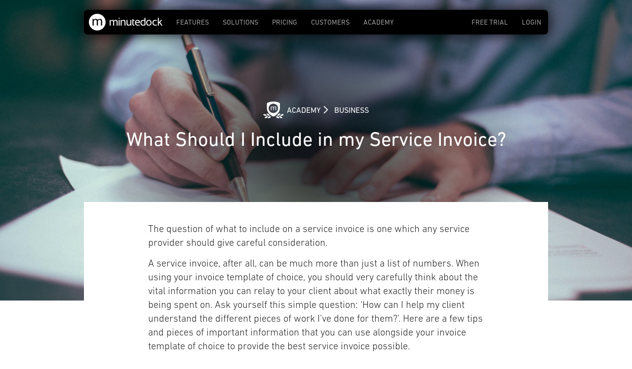

--- FILE ---
content_type: text/html
request_url: https://minutedock.com/academy/what-to-include-in-a-service-invoice
body_size: 11796
content:
<!DOCTYPE html><!-- Last Published: Sun Dec 07 2025 21:32:22 GMT+0000 (Coordinated Universal Time) -->
<html data-wf-domain="minutedock.com" data-wf-page="5ead3fbd29a4a6567f8fc5f3" data-wf-site="5e9115686390002dabc8f92d" lang="en" data-wf-collection="5ead3fbd29a4a68e5d8fc5eb" data-wf-item-slug="what-to-include-in-a-service-invoice">
  <head>
    <meta charset="utf-8" />
    <title>What Should I Include in my Service Invoice? | MinuteDock</title>
    <meta content="Here are a few tips and pieces of important information that you can use alongside your invoice template of choice to provide the best service invoice possible." name="description" />
    <meta content="What Should I Include in my Service Invoice? | MinuteDock" property="og:title" />
    <meta content="Here are a few tips and pieces of important information that you can use alongside your invoice template of choice to provide the best service invoice possible." property="og:description" />
    <meta content="https://cdn.prod.website-files.com/5e9407ee06600f6f10dbccdd/66f0a36f7264a9bef2cfd20a_cover-3e9411eecea24398f7555c16303af0ac5ddfc7f2c0358ca40fa228389946a6cc.webp" property="og:image" />
    <meta content="What Should I Include in my Service Invoice? | MinuteDock" property="twitter:title" />
    <meta content="Here are a few tips and pieces of important information that you can use alongside your invoice template of choice to provide the best service invoice possible." property="twitter:description" />
    <meta content="https://cdn.prod.website-files.com/5e9407ee06600f6f10dbccdd/66f0a36f7264a9bef2cfd20a_cover-3e9411eecea24398f7555c16303af0ac5ddfc7f2c0358ca40fa228389946a6cc.webp" property="twitter:image" />
    <meta property="og:type" content="website" />
    <meta content="summary_large_image" name="twitter:card" />
    <meta content="width=device-width, initial-scale=1" name="viewport" />
    <link href="https://cdn.prod.website-files.com/5e9115686390002dabc8f92d/css/minutedock.webflow.shared.9e1c8ef1f.css" rel="stylesheet" type="text/css" />
    <link href="https://fonts.googleapis.com" rel="preconnect" />
    <link href="https://fonts.gstatic.com" rel="preconnect" crossorigin="anonymous" />
    <script src="https://ajax.googleapis.com/ajax/libs/webfont/1.6.26/webfont.js" type="text/javascript"></script>
    <script type="text/javascript">
      WebFont.load({
        google: {
          families: ["Quicksand:300,regular,500,600,700:latin,latin-ext", "Asap:300,regular,500,600,300italic,italic:latin,latin-ext", "Nunito Sans:300,regular,500,italic:latin,latin-ext"]
        }
      });
    </script>
    <script type="text/javascript">
      ! function(o, c) {
        var n = c.documentElement,
          t = " w-mod-";
        n.className += t + "js", ("ontouchstart" in o || o.DocumentTouch && c instanceof DocumentTouch) && (n.className += t + "touch")
      }(window, document);
    </script>
    <link href="https://cdn.prod.website-files.com/5e9115686390002dabc8f92d/5ea42baa808bdf3faa8a3db8_favicon.png" rel="shortcut icon" type="image/x-icon" />
    <link href="https://cdn.prod.website-files.com/5e9115686390002dabc8f92d/5ea42bd9dddc5f118a8667ff_webclip.png" rel="apple-touch-icon" />
    <link href="https://minutedock.com/academy/what-to-include-in-a-service-invoice" rel="canonical" />
    <link href="rss.xml" rel="alternate" title="RSS Feed" type="application/rss+xml" />
    <script>
      ! function(t, e) {
        var o, n, p, r;
        e.__SV || (window.posthog = e, e._i = [], e.init = function(i, s, a) {
          function g(t, e) {
            var o = e.split(".");
            2 == o.length && (t = t[o[0]], e = o[1]), t[e] = function() {
              t.push([e].concat(Array.prototype.slice.call(arguments, 0)))
            }
          }(p = t.createElement("script")).type = "text/javascript", p.crossOrigin = "anonymous", p.async = !0, p.src = s.api_host.replace(".i.posthog.com", "-assets.i.posthog.com") + "/static/array.js", (r = t.getElementsByTagName("script")[0]).parentNode.insertBefore(p, r);
          var u = e;
          for (void 0 !== a ? u = e[a] = [] : a = "posthog", u.people = u.people || [], u.toString = function(t) {
              var e = "posthog";
              return "posthog" !== a && (e += "." + a), t || (e += " (stub)"), e
            }, u.people.toString = function() {
              return u.toString(1) + ".people (stub)"
            }, o = "init capture register register_once register_for_session unregister unregister_for_session getFeatureFlag getFeatureFlagPayload isFeatureEnabled reloadFeatureFlags updateEarlyAccessFeatureEnrollment getEarlyAccessFeatures on onFeatureFlags onSessionId getSurveys getActiveMatchingSurveys renderSurvey canRenderSurvey getNextSurveyStep identify setPersonProperties group resetGroups setPersonPropertiesForFlags resetPersonPropertiesForFlags setGroupPropertiesForFlags resetGroupPropertiesForFlags reset get_distinct_id getGroups get_session_id get_session_replay_url alias set_config startSessionRecording stopSessionRecording sessionRecordingStarted captureException loadToolbar get_property getSessionProperty createPersonProfile opt_in_capturing opt_out_capturing has_opted_in_capturing has_opted_out_capturing clear_opt_in_out_capturing debug getPageViewId".split(" "), n = 0; n < o.length; n++) g(u, o[n]);
          e._i.push([i, s, a])
        }, e.__SV = 1)
      }(document, window.posthog || []);
      posthog.init('phc_pz0o1Z9QyKNU6t4NDWhNXvgfGsGkD54P6YLWjhqzj19', {
        api_host: 'https://a.minutedock.com',
        ui_host: 'https://us.posthog.com',
        person_profiles: 'identified_only' // or 'always' to create profiles for anonymous users as well
      })
    </script>
    <script>
      (function(w, d, s, l, i) {
        w[l] = w[l] || [];
        w[l].push({
          'gtm.start': new Date().getTime(),
          event: 'gtm.js'
        });
        var f = d.getElementsByTagName(s)[0],
          j = d.createElement(s),
          dl = l != 'dataLayer' ? '&l=' + l : '';
        j.async = true;
        j.src =
          'https://www.googletagmanager.com/gtm.js?id=' + i + dl;
        f.parentNode.insertBefore(j, f);
      })(window, document, 'script', 'dataLayer', 'GTM-MCLHRX6');
    </script>
  </head>
  <body>
    <div style="background-image:url(&quot;https://cdn.prod.website-files.com/5e9407ee06600f6f10dbccdd/66f0a36f7264a9bef2cfd20a_cover-3e9411eecea24398f7555c16303af0ac5ddfc7f2c0358ca40fa228389946a6cc.webp&quot;)" class="article-hero">
      <div class="article-hero--nav container w-container">
        <div data-collapse="medium" data-animation="default" data-duration="400" data-easing2="ease" data-wf--site-navigation--variant="base" data-easing="ease" role="banner" class="navbar w-nav">
          <div class="is-container navbar-container w-container"><a href="/" class="brand w-nav-brand"><img src="https://cdn.prod.website-files.com/5e9115686390002dabc8f92d/662c921ccb3e06695e880e10_minutedock-logo%402x.png" width="149" height="34" alt="" class="xxx-image" /></a>
            <nav role="navigation" class="nav-menu w-clearfix w-nav-menu">
              <div data-w-id="6987c45a-2d15-d7da-f4aa-99e19c01ea9f" class="nav-group"><a href="/features" data-w-id="dd7f1699-34a1-e0a9-7b15-ada9e73debd4" class="nav-link w-nav-link">Features</a>
                <div class="nav-expansion">
                  <div class="nav-subnav--arrow"></div>
                  <div class="nav-subnav"><a href="/features" class="subnav-link">Features Overview</a>
                    <div class="w-dyn-list">
                      <div role="list" class="subnav-grid w-dyn-items">
                        <div role="listitem" class="w-dyn-item"><a href="/features/integrations" class="subnav-link">Integrations</a></div>
                        <div role="listitem" class="w-dyn-item"><a href="/features/billing" class="subnav-link">Billing</a></div>
                        <div role="listitem" class="w-dyn-item"><a href="/features/reporting" class="subnav-link">Reporting</a></div>
                        <div role="listitem" class="w-dyn-item"><a href="/features/budgets" class="subnav-link">Budgets</a></div>
                        <div role="listitem" class="w-dyn-item"><a href="/features/teams" class="subnav-link">Teams</a></div>
                        <div role="listitem" class="w-dyn-item"><a href="/features/time-tracking" class="subnav-link">Time Tracking</a></div>
                        <div role="listitem" class="w-dyn-item"><a href="/features/time-tracking-for-android" class="subnav-link">Time Tracking For Android</a></div>
                        <div role="listitem" class="w-dyn-item"><a href="/features/time-tracking-for-iphone" class="subnav-link">Time Tracking for iPhone</a></div>
                      </div>
                    </div>
                  </div>
                </div>
              </div>
              <div data-w-id="eb07e584-b4c7-e110-9e6b-25c1091519aa" class="nav-group"><a href="/features" data-w-id="eb07e584-b4c7-e110-9e6b-25c1091519ab" class="nav-link w-nav-link">Solutions</a>
                <div class="nav-expansion">
                  <div class="nav-subnav--arrow"></div>
                  <div class="nav-subnav">
                    <div class="subnav-heading">Time Tracking For<br /></div>
                    <div class="w-dyn-list">
                      <div role="list" class="subnav-grid w-dyn-items">
                        <div role="listitem" class="w-dyn-item"><a href="/for/time-tracking-developers" class="subnav-link">Developers</a></div>
                        <div role="listitem" class="w-dyn-item"><a href="/for/employers-employees" class="subnav-link">Employers/Employees</a></div>
                        <div role="listitem" class="w-dyn-item"><a href="/for/lawyers" class="subnav-link">Lawyers</a></div>
                        <div role="listitem" class="w-dyn-item"><a href="/for/project-managers" class="subnav-link">Project Managers</a></div>
                        <div role="listitem" class="w-dyn-item"><a href="/for/freelancers" class="subnav-link">Freelancers</a></div>
                        <div role="listitem" class="w-dyn-item"><a href="/for/consultants" class="subnav-link">Consultants</a></div>
                        <div role="listitem" class="w-dyn-item"><a href="/for/virtual-assistants" class="subnav-link">Virtual Assistants</a></div>
                        <div role="listitem" class="w-dyn-item"><a href="/for/bookkeepers" class="subnav-link">Bookkeepers</a></div>
                        <div role="listitem" class="w-dyn-item"><a href="/for/accountants" class="subnav-link">Accountants</a></div>
                      </div>
                    </div>
                  </div>
                </div>
              </div><a href="/pricing" class="nav-link w-nav-link">Pricing</a><a href="/customers" class="nav-link w-nav-link">Customers</a><a href="/academy" class="nav-link w-nav-link">Academy</a><a href="/signup" class="nav-link nav-link--gap w-nav-link">Free Trial</a><a href="/login" class="nav-link w-nav-link">Login</a>
            </nav>
            <div class="menu-button w-nav-button">
              <div class="icon w-icon-nav-menu"></div>
            </div>
          </div>
        </div>
      </div>
      <div class="container centered-container article-hero--content w-container">
        <div class="article-hero--breadcrumbs"><a href="/academy" class="article-hero--crumb w-inline-block"><img src="https://cdn.prod.website-files.com/5e9115686390002dabc8f92d/5ea151def1271e0e0d22a736_academy-logo-white%402x.png" width="42" height="34" alt="" class="article-hero--crumb-icon" />
            <div>Academy</div><img src="https://cdn.prod.website-files.com/5e9115686390002dabc8f92d/5ea1514f0f854b6a1c7fc616_header-separator-white%402x.png" width="10" height="16" alt="" class="article-hero--crumb-spacer" />
          </a><a href="/academy" class="article-hero--crumb w-inline-block">
            <div>Business</div>
          </a></div>
        <h1>What Should I Include in my Service Invoice?</h1>
      </div>
    </div>
    <div>
      <div class="article-container w-container">
        <div class="article-content-text-block w-richtext">
          <p>The question of what to include on a service invoice is one which any service provider should give careful consideration.</p>
          <p>A service invoice, after all, can be much more than just a list of numbers. When using your invoice template of choice, you should very carefully think about the vital information you can relay to your client about what exactly their money is being spent on. Ask yourself this simple question: ‘How can I help my client understand the different pieces of work I’ve done for them?’. Here are a few tips and pieces of important information that you can use alongside your invoice template of choice to provide the best service invoice possible.</p>
          <h2>What is an Invoice?</h2>
          <p>Contrary to what you might think, an invoice can be much more than simply telling a client how much they owe you for your service. An effective service invoice will allow you to inform your client about exactly what they are spending their money on. This is a great opportunity for you to make a clear and direct line of communication with your client – don’t leave them in any doubt about what work you have been putting towards their project. A good invoice will cater to the specific needs of your client. Knowing the ins and outs of what your client expects from you is therefore very important when constructing your service invoice.</p>
          <h2>Do I Just Need to Show the Total Cost on My Invoice?</h2>
          <p>It’s all too easy, when you go to create an invoice, to think of only the most basic function of what an invoice is. But an invoice can tell your client much more than just the total cost of your contribution to their project. The key is to tailor your invoice to the expectations of your client. Some clients may simply be interested in the bottom line to the exclusion of all else, but typically you will find your clients might want a little more detail than that. When you create an invoice, you can use it as an opportunity to inform your client of exactly what your work hours have been spent on. Detailing the various segments and tasks and allowing your client to better understand the details of your work will reduce the possibility of any dispute occurring over the total charge. You might also use your invoice to detail your unbilled working hours – it can go a long way towards satisfying your customer if they are able to see that you’ve charged them nothing for some of the hours you have worked. Ultimately, however, you will need to have a strong understanding of your clients’ needs and expectations when you create an invoice for them; there is no ‘one size fits all’ solution for service invoicing.</p>
          <h2>Use Time Tracking Software to Accurately Record the Time Spent on Your Invoice.</h2>
          <p>One of the best and most important tools you can use in helping to make creating a service invoice easy is a piece of <a href="https://minutedock.com/features/time-tracking/">time tracking and invoice software</a>. The right software can make accurate time tracking a breeze for you and save your bookkeepers a lot of hassle when it comes to detailed service invoicing. Accurate time tracking allows you to give your clients the assurance that comes with knowing exactly what they are paying for. The clear communication which is facilitated by trustworthy and detailed timekeeping can’t be understated when it comes to making sure your client understands and is satisfied by the work you have done. With that idea of clear communication in mind, let’s look at five key things to include on a service invoice.</p>
          <h2>5 Things You Should Include on Your Invoice.</h2>
          <h3>1. The Amount You’re Owed</h3>
          <p>You might think it goes without saying, but at the end of the day the single most important thing you can include on your invoice is the bottom line. While other details and information about the work you’ve done is important, it’s important to make sure that the sum total of what you’re owed is clearly present on the document. Separating charges by tasks, projects or workers can be helpful, but only so long as the total of these charges is also there. Your client certainly wouldn’t be pleased to have to figure out their total charge for themselves.</p>
          <h3>2. Descriptions of What Tasks You’ve Done</h3>
          <p>One of the staples of a good commercial invoice template is that it will provide a structure to separate your charges by task or project. This allows you to customise your invoice in order to provide clear details of what the work is that your client will be paying for. You can provide a description of what was entailed in each task and how long those jobs took to complete. There is no need to provide an overwhelming amount of detail, just enough to give your client a good grasp of what you mean by each task. After all, we don’t want this document to turn into a novel – your client will appreciate brief and concise descriptions rather than a full report.</p>
          <h3>3. Legal Information</h3>
          <p>So, you’ve dealt with the information your client is interested in knowing, but there’s a little more to invoicing than just that. It’s also important that your service invoice contains all relevant legal information. Some of this information will be of interest to your client – such as any relevant added tax or discount rates you have provided to your customer. Other important information to include, however, is everything one might need from a clerical perspective. Assigning each document an invoice number will aid in creating an organised admin process. Also important is correctly dating the invoice. It’s crucial to know exactly when each invoice you create was sent. It’s also important for your clients to be able to identify which invoices they receive are from you. Therefore, you should make sure to include your businesses name, address and other relevant details; such as payment information, on each and every invoice you send, even if it’s the hundredth one you may have sent to the same client. You should also, quite literally, label the document clearly as an invoice. It’s important to be able to quickly differentiate an invoice from, say, a quote or receipt. Being clear and consistent with your documentation will save your clients the stress and hassle of trying to decipher what the document you’ve sent them is.</p>
          <h3>4. How to Pay the Invoice</h3>
          <p>Now your client knows and understands what is being charged to them, who is charging it, and is able to clearly see at a glance that they have received an invoice for these charges. Simple logic now dictates that you had better tell them how to pay! The clearer you can be about your clients’ payment options; the quicker the invoicing and receipting process will be for the both of you. Providing your client with clear payment information, such as the time period in which they are expected to pay, and the method of that payment will prevent any confusion on your clients’ part about when their bills are due. Making sure you communicate well with your customer at this point in the process will, hopefully, save you the pain of having to chase them down for payments.</p>
          <h3>5. Your Branding</h3>
          <p>Make sure your businesses logo and branding are colourfully displayed on all of your service invoices. Your clients will appreciate being able to tell immediately that the document they are receiving is from you. Colourful branding will catch their eye and be immediately recognisable – they won’t have to dig through the fine print to work out who the invoice is from. This type of visual association will make things much easier for your customer as well as helping you to continue marketing your brand. There is nothing quite like a little free advertising to keep your business trucking along. All the biggest and best companies understand the value of brand recognition. The more you show your branding to your clients on documents like your service invoice, the more you will stick in their mind.</p>
          <h2>What Should You do if You’re Not Paid on Time?</h2>
          <p>Nobody wants to be a nag. Having to chase down late payments from clients is never fun, but there are <a href="https://www.forbes.com/sites/forbesfinancecouncil/2019/06/28/how-to-avoid-having-the-difficult-unpaid-invoices-conversation-with-clients/#62c828315690">some ways to help</a> you with this frustration. Keep this thought at the forefront of your mind: you’ve worked hard and deserve to be paid. The first thing to do is to make sure that your client was satisfied with your work by asking for a little feedback from them on your performance. Once you know that they are happy with the job you’ve done, make sure to double check the accuracy of your invoice and to make sure it was sent correctly. It’s important to be absolutely certain that your customer has received the invoice – how else will they know what they owe you? Ultimately, you need to be diligent and persistent (resend that invoice, chase up whoever is in charge of payments) and try to avoid accusations and confrontation.</p>
          <h2>Things to Consider About Your Invoicing Process</h2>
          <h3>Technology Integration for Invoicing</h3>
          <p>In the digital age, the <a href="https://minutedock.com/features/integrations">integration of technology</a> into every aspect of business operations has become a necessity, and invoicing is no exception. Advances in invoicing software now allow for a seamless and efficient process, minimizing manual errors and saving valuable time. One of the most significant technological advancements in this area is the use of AI-driven tools. These tools can automatically generate detailed, accurate descriptions of services provided based on time tracking data, ensuring that invoices are comprehensive and understandable for clients. Additionally, blockchain technology offers a new level of security and transparency in transactions. It ensures that once an invoice is created, the details are immutable, providing both parties with a clear and indisputable record of what has been billed. This technology integration not only streamlines the invoicing process but also enhances trust between service providers and clients, fostering stronger business relationships.</p>
          <h3>Handling Disputes Over Invoices</h3>
          <p>Despite best efforts to provide clear and detailed invoices, disputes may still arise. Handling these disputes with professionalism and tact is crucial to maintaining positive client relationships. When a client disputes a charge, the first step should always be to listen to their concerns and understand the basis of the dispute. Clear communication is key; often, <a href="https://quickbooks.intuit.com/r/payments/disputed-invoice/">disputes</a> arise from misunderstandings that can be easily resolved through discussion. It is essential to have detailed records and documentation of the services provided, as these can be invaluable in clarifying any confusion. If a resolution cannot be reached through direct communication, considering mediation or, as a last resort, legal action may be necessary. Throughout this process, maintaining a calm, professional demeanor and seeking a solution that satisfies both parties is paramount. Remember, the goal is not just to resolve the current dispute but to preserve a positive ongoing relationship with the client.</p>
          <h3>Customization and Personalization of Invoices</h3>
          <p>Customization and personalization of invoices can go a long way in enhancing client satisfaction and loyalty. Tailoring invoices to meet the specific preferences and requirements of each client shows a level of care and attention to detail that clients appreciate. This can include simple adjustments such as using the client&#x27;s preferred format (e.g., PDF, Excel) or incorporating their branding into the invoice design for corporate clients. Personalization can also extend to the language used in the invoice; for instance, including a personalized thank-you message or a note highlighting the value the service provided has brought to the client. These touches, while small, can significantly impact how clients perceive the professionalism and customer service quality of a business. In an era where personal connection is increasingly valued, even in B2B interactions, taking the time to customize and personalize invoices can set a service provider apart from the competition.</p>
        </div>
      </div>
      <div class="section-cta is-container article-cta">
        <div class="hero-rich-text w-richtext">
          <h2>Want to learn more about MinuteDock?</h2>
          <p>We&#x27;ve built the best easy to use time tracking software for individuals and teams.</p>
        </div><a href="/signup" class="button bg-green w-button">Try for Free</a><a href="/" class="button blue-outline-button w-button">Learn More</a>
      </div>
    </div>
    <div class="light-pink-section">
      <div class="container w-container">
        <h1 class="section-headline">Other articles that might spark your interest...</h1>
        <div class="w-dyn-list">
          <div role="list" class="article-tile-collection w-dyn-items">
            <div role="listitem" class="w-dyn-item">
              <div class="article-tile"><img src="https://cdn.prod.website-files.com/5e9407ee06600f6f10dbccdd/66f0a36b9b3501d43a0bcc8e_jon-tyson-FlHdnPO6dlw-unsplash.webp" loading="lazy" alt="" class="imageinsetcover" /><a href="/academy/productivity-for-consultants-in-2022" class="article-tile--link w-inline-block">
                  <div class="article-tile--title">Consultant time tracking and 4 other ways consultants can be productive in 2022</div>
                </a></div>
            </div>
            <div role="listitem" class="w-dyn-item">
              <div class="article-tile"><img src="https://cdn.prod.website-files.com/5e9407ee06600f6f10dbccdd/66f0a36ae43e4451abeb526b_john-schnobrich-FlPc9_VocJ4-unsplash.webp" loading="lazy" alt="" class="imageinsetcover" /><a href="/academy/a-guide-to-an-efficient-month-end-close" class="article-tile--link w-inline-block">
                  <div class="article-tile--title">A Guide to an Efficient Month-End Close</div>
                </a></div>
            </div>
            <div role="listitem" class="w-dyn-item">
              <div class="article-tile"><img src="https://cdn.prod.website-files.com/5e9407ee06600f6f10dbccdd/66f0a3699ef56dd590be91e4_money-ga2d8baa6d_1280.avif" loading="lazy" alt="" class="imageinsetcover" /><a href="/academy/why-is-time-tracking-so-important-for-accountants" class="article-tile--link w-inline-block">
                  <div class="article-tile--title">Why is Time tracking so Important for Accountants?</div>
                </a></div>
            </div>
          </div>
        </div>
      </div>
    </div>
    <footer id="footer" class="footer">
      <div class="container w-container">
        <div class="footer-flex-container">
          <div id="w-node-_3e379728-56d7-c10d-879a-e82a2719eb3b-2719eb36" class="footer-group">
            <div class="footer-rich-text w-richtext">
              <h2><a href="/features">Product</a></h2>
              <ul role="list">
                <li>‍<a href="/features/time-tracking">Simple Time Tracking</a><a href="/features/billing">‍</a></li>
                <li><a href="/features/billing">Bill &amp; Invoice Clients by Time</a></li>
                <li><a href="/features/teams">Time Tracking for Teams</a></li>
                <li><a href="/features/budgets">Track Client Budgets &amp; Retainers</a></li>
                <li><a href="/features/integrations">Time Tracking Integrations</a></li>
                <li><a href="/xero">Xero Time Tracking</a></li>
                <li><a href="/quickbooks">QuickBooks Time Tracking</a></li>
                <li><a href="/myob">MYOB Time Tracking</a></li>
                <li><a href="/wave">Wave Time Tracking</a></li>
                <li>
                  <ul role="list">
                    <li><a href="/features/time-tracking-for-iphone">iPhone Time Tracking App</a></li>
                    <li><a href="/features/time-tracking-for-android">Android Mobile Time Tracking</a></li>
                    <li>
                      <ul role="list">
                        <li><a href="/pricing">Plans &amp; Pricing</a></li>
                      </ul>
                    </li>
                  </ul>
                </li>
              </ul>
            </div>
          </div>
          <div class="footer-group">
            <div class="footer-rich-text w-richtext">
              <h2>Industries</h2>
            </div>
            <div class="footer-rich-text w-dyn-list">
              <div role="list" class="w-dyn-items">
                <div role="listitem" class="w-dyn-item"><a href="/for/accountants" class="w-inline-block">
                    <div class="text-block">Time Tracking for </div>
                    <div class="text-block-2">Accountants</div>
                  </a></div>
                <div role="listitem" class="w-dyn-item"><a href="/for/bookkeepers" class="w-inline-block">
                    <div class="text-block">Time Tracking for </div>
                    <div class="text-block-2">Bookkeepers</div>
                  </a></div>
                <div role="listitem" class="w-dyn-item"><a href="/for/virtual-assistants" class="w-inline-block">
                    <div class="text-block">Time Tracking for </div>
                    <div class="text-block-2">Virtual Assistants</div>
                  </a></div>
                <div role="listitem" class="w-dyn-item"><a href="/for/consultants" class="w-inline-block">
                    <div class="text-block">Time Tracking for </div>
                    <div class="text-block-2">Consultants</div>
                  </a></div>
                <div role="listitem" class="w-dyn-item"><a href="/for/freelancers" class="w-inline-block">
                    <div class="text-block">Time Tracking for </div>
                    <div class="text-block-2">Freelancers</div>
                  </a></div>
                <div role="listitem" class="w-dyn-item"><a href="/for/project-managers" class="w-inline-block">
                    <div class="text-block">Time Tracking for </div>
                    <div class="text-block-2">Project Managers</div>
                  </a></div>
                <div role="listitem" class="w-dyn-item"><a href="/for/lawyers" class="w-inline-block">
                    <div class="text-block">Time Tracking for </div>
                    <div class="text-block-2">Lawyers</div>
                  </a></div>
                <div role="listitem" class="w-dyn-item"><a href="/for/employers-employees" class="w-inline-block">
                    <div class="text-block">Time Tracking for </div>
                    <div class="text-block-2">Employers/Employees</div>
                  </a></div>
                <div role="listitem" class="w-dyn-item"><a href="/for/time-tracking-developers" class="w-inline-block">
                    <div class="text-block">Time Tracking for </div>
                    <div class="text-block-2">Developers</div>
                  </a></div>
              </div>
            </div>
          </div>
          <div class="footer-group">
            <div class="footer-rich-text w-richtext">
              <h2>Resources</h2>
              <ul role="list">
                <li><a href="/help">Help Center</a></li>
                <li><a href="/webinars">Webinars &amp; Training</a></li>
                <li><a href="/academy">Professional Services Academy</a></li>
                <li><a href="/partner-program">Accounting Partner Program</a></li>
                <li><a href="/customers">Customer Stories</a></li>
              </ul>
            </div>
          </div>
          <div class="footer-group">
            <div class="footer-rich-text w-richtext">
              <h2><a href="/academy">Learn About Time Tracking</a></h2>
              <ul role="list">
                <li><a href="/academy/7-accountants-and-bookkeepers-share-benefits-of-time-tracking">What is time tracking</a></li>
                <li><a href="/academy/time-tracking-best-practices-for-individuals-and-businesses">Time tracking best practices</a></li>
                <li><a href="/academy/top-10-time-tracking-strategies-for-small-businesses-and-freelancers">Time tracking strategies</a></li>
                <li><a href="/academy/7-accountants-and-bookkeepers-share-benefits-of-time-tracking">Benefits of time tracking</a><a href="/academy/how-saas-software-can-revolutionize-small-business">‍</a></li>
                <li><a href="/academy/how-saas-software-can-revolutionize-small-business">Small business productivity software</a></li>
                <li><a href="/academy/picking-the-right-time-tracking-software">How to choose the best time tracking tool</a></li>
                <li><a href="/academy/accurate-billing-how-time-tracking-can-transform-your-invoicing">Time tracking for accurate billing</a></li>
                <li><a href="/academy/why-is-time-tracking-so-important-for-accountants">Why accountants should track time</a></li>
                <li><a href="/academy/essential-guide-to-time-tracking-for-project-managers">Time tracking guide for project managers</a></li>
                <li><a href="/academy/remote-work-and-time-tracking-for-productivity">Remote work time tracking</a></li>
              </ul>
            </div>
          </div>
          <div class="footer-group">
            <div class="footer-rich-text w-richtext">
              <h2>Company</h2>
              <ul role="list">
                <li><a href="/contact">Contact Us</a></li>
                <li><a href="/terms-of-use">Terms of Use</a></li>
                <li><a href="/legal/privacy-policy">Privacy Policy</a></li>
                <li><a href="/legal/dpa">Data Processing Agreement</a></li>
              </ul>
            </div>
          </div>
        </div><a href="#" class="footer-logo-link w-inline-block"><img src="https://cdn.prod.website-files.com/5e9115686390002dabc8f92d/5e91911136c30b83a5dafc74_minutedock-logo-color%402x-a887df7014eae31b471974e00ab5cca8bce6a22f94a8a71556f272f5f43c437e.png" width="50" height="50" alt="" class="footer-image" /></a>
        <div class="fade small">Copyright © 2009-2025 MinuteDock®. All rights reserved.<br />Various trademarks held by their respective owners.</div>
      </div>
    </footer>
    <script src="https://d3e54v103j8qbb.cloudfront.net/js/jquery-3.5.1.min.dc5e7f18c8.js?site=5e9115686390002dabc8f92d" type="text/javascript" integrity="sha256-9/aliU8dGd2tb6OSsuzixeV4y/faTqgFtohetphbbj0=" crossorigin="anonymous"></script>
    <script src="https://cdn.prod.website-files.com/5e9115686390002dabc8f92d/js/webflow.9e0ccbb5.a5c6f61d51f8516c.js" type="text/javascript"></script><noscript><iframe src="https://www.googletagmanager.com/ns.html?id=GTM-MCLHRX6" height="0" width="0" style="display:none;visibility:hidden"></iframe></noscript>
    <script>
      window.intercomSettings = {
        api_base: "https://api-iam.intercom.io",
        app_id: "gxhbn6pu",
      };
    </script>
    <script>
      (function() {
        var w = window;
        var ic = w.Intercom;
        if (typeof ic === "function") {
          ic('reattach_activator');
          ic('update', w.intercomSettings);
        } else {
          var d = document;
          var i = function() {
            i.c(arguments);
          };
          i.q = [];
          i.c = function(args) {
            i.q.push(args);
          };
          w.Intercom = i;
          var l = function() {
            var s = d.createElement('script');
            s.type = 'text/javascript';
            s.async = true;
            s.src = 'https://widget.intercom.io/widget/gxhbn6pu';
            var x = d.getElementsByTagName('script')[0];
            x.parentNode.insertBefore(s, x);
          };
          if (document.readyState === 'complete') {
            l();
          } else if (w.attachEvent) {
            w.attachEvent('onload', l);
          } else {
            w.addEventListener('load', l, false);
          }
        }
      })();
    </script>
  </body>
</html>

--- FILE ---
content_type: text/css
request_url: https://cdn.prod.website-files.com/5e9115686390002dabc8f92d/css/minutedock.webflow.shared.9e1c8ef1f.css
body_size: 18374
content:
html {
  -webkit-text-size-adjust: 100%;
  -ms-text-size-adjust: 100%;
  font-family: sans-serif;
}

body {
  margin: 0;
}

article, aside, details, figcaption, figure, footer, header, hgroup, main, menu, nav, section, summary {
  display: block;
}

audio, canvas, progress, video {
  vertical-align: baseline;
  display: inline-block;
}

audio:not([controls]) {
  height: 0;
  display: none;
}

[hidden], template {
  display: none;
}

a {
  background-color: #0000;
}

a:active, a:hover {
  outline: 0;
}

abbr[title] {
  border-bottom: 1px dotted;
}

b, strong {
  font-weight: bold;
}

dfn {
  font-style: italic;
}

h1 {
  margin: .67em 0;
  font-size: 2em;
}

mark {
  color: #000;
  background: #ff0;
}

small {
  font-size: 80%;
}

sub, sup {
  vertical-align: baseline;
  font-size: 75%;
  line-height: 0;
  position: relative;
}

sup {
  top: -.5em;
}

sub {
  bottom: -.25em;
}

img {
  border: 0;
}

svg:not(:root) {
  overflow: hidden;
}

hr {
  box-sizing: content-box;
  height: 0;
}

pre {
  overflow: auto;
}

code, kbd, pre, samp {
  font-family: monospace;
  font-size: 1em;
}

button, input, optgroup, select, textarea {
  color: inherit;
  font: inherit;
  margin: 0;
}

button {
  overflow: visible;
}

button, select {
  text-transform: none;
}

button, html input[type="button"], input[type="reset"] {
  -webkit-appearance: button;
  cursor: pointer;
}

button[disabled], html input[disabled] {
  cursor: default;
}

button::-moz-focus-inner, input::-moz-focus-inner {
  border: 0;
  padding: 0;
}

input {
  line-height: normal;
}

input[type="checkbox"], input[type="radio"] {
  box-sizing: border-box;
  padding: 0;
}

input[type="number"]::-webkit-inner-spin-button, input[type="number"]::-webkit-outer-spin-button {
  height: auto;
}

input[type="search"] {
  -webkit-appearance: none;
}

input[type="search"]::-webkit-search-cancel-button, input[type="search"]::-webkit-search-decoration {
  -webkit-appearance: none;
}

legend {
  border: 0;
  padding: 0;
}

textarea {
  overflow: auto;
}

optgroup {
  font-weight: bold;
}

table {
  border-collapse: collapse;
  border-spacing: 0;
}

td, th {
  padding: 0;
}

@font-face {
  font-family: webflow-icons;
  src: url("[data-uri]") format("truetype");
  font-weight: normal;
  font-style: normal;
}

[class^="w-icon-"], [class*=" w-icon-"] {
  speak: none;
  font-variant: normal;
  text-transform: none;
  -webkit-font-smoothing: antialiased;
  -moz-osx-font-smoothing: grayscale;
  font-style: normal;
  font-weight: normal;
  line-height: 1;
  font-family: webflow-icons !important;
}

.w-icon-slider-right:before {
  content: "";
}

.w-icon-slider-left:before {
  content: "";
}

.w-icon-nav-menu:before {
  content: "";
}

.w-icon-arrow-down:before, .w-icon-dropdown-toggle:before {
  content: "";
}

.w-icon-file-upload-remove:before {
  content: "";
}

.w-icon-file-upload-icon:before {
  content: "";
}

* {
  box-sizing: border-box;
}

html {
  height: 100%;
}

body {
  color: #333;
  background-color: #fff;
  min-height: 100%;
  margin: 0;
  font-family: Arial, sans-serif;
  font-size: 14px;
  line-height: 20px;
}

img {
  vertical-align: middle;
  max-width: 100%;
  display: inline-block;
}

html.w-mod-touch * {
  background-attachment: scroll !important;
}

.w-block {
  display: block;
}

.w-inline-block {
  max-width: 100%;
  display: inline-block;
}

.w-clearfix:before, .w-clearfix:after {
  content: " ";
  grid-area: 1 / 1 / 2 / 2;
  display: table;
}

.w-clearfix:after {
  clear: both;
}

.w-hidden {
  display: none;
}

.w-button {
  color: #fff;
  line-height: inherit;
  cursor: pointer;
  background-color: #3898ec;
  border: 0;
  border-radius: 0;
  padding: 9px 15px;
  text-decoration: none;
  display: inline-block;
}

input.w-button {
  -webkit-appearance: button;
}

html[data-w-dynpage] [data-w-cloak] {
  color: #0000 !important;
}

.w-code-block {
  margin: unset;
}

pre.w-code-block code {
  all: inherit;
}

.w-optimization {
  display: contents;
}

.w-webflow-badge, .w-webflow-badge > img {
  box-sizing: unset;
  width: unset;
  height: unset;
  max-height: unset;
  max-width: unset;
  min-height: unset;
  min-width: unset;
  margin: unset;
  padding: unset;
  float: unset;
  clear: unset;
  border: unset;
  border-radius: unset;
  background: unset;
  background-image: unset;
  background-position: unset;
  background-size: unset;
  background-repeat: unset;
  background-origin: unset;
  background-clip: unset;
  background-attachment: unset;
  background-color: unset;
  box-shadow: unset;
  transform: unset;
  direction: unset;
  font-family: unset;
  font-weight: unset;
  color: unset;
  font-size: unset;
  line-height: unset;
  font-style: unset;
  font-variant: unset;
  text-align: unset;
  letter-spacing: unset;
  -webkit-text-decoration: unset;
  text-decoration: unset;
  text-indent: unset;
  text-transform: unset;
  list-style-type: unset;
  text-shadow: unset;
  vertical-align: unset;
  cursor: unset;
  white-space: unset;
  word-break: unset;
  word-spacing: unset;
  word-wrap: unset;
  transition: unset;
}

.w-webflow-badge {
  white-space: nowrap;
  cursor: pointer;
  box-shadow: 0 0 0 1px #0000001a, 0 1px 3px #0000001a;
  visibility: visible !important;
  opacity: 1 !important;
  z-index: 2147483647 !important;
  color: #aaadb0 !important;
  overflow: unset !important;
  background-color: #fff !important;
  border-radius: 3px !important;
  width: auto !important;
  height: auto !important;
  margin: 0 !important;
  padding: 6px !important;
  font-size: 12px !important;
  line-height: 14px !important;
  text-decoration: none !important;
  display: inline-block !important;
  position: fixed !important;
  inset: auto 12px 12px auto !important;
  transform: none !important;
}

.w-webflow-badge > img {
  position: unset;
  visibility: unset !important;
  opacity: 1 !important;
  vertical-align: middle !important;
  display: inline-block !important;
}

h1, h2, h3, h4, h5, h6 {
  margin-bottom: 10px;
  font-weight: bold;
}

h1 {
  margin-top: 20px;
  font-size: 38px;
  line-height: 44px;
}

h2 {
  margin-top: 20px;
  font-size: 32px;
  line-height: 36px;
}

h3 {
  margin-top: 20px;
  font-size: 24px;
  line-height: 30px;
}

h4 {
  margin-top: 10px;
  font-size: 18px;
  line-height: 24px;
}

h5 {
  margin-top: 10px;
  font-size: 14px;
  line-height: 20px;
}

h6 {
  margin-top: 10px;
  font-size: 12px;
  line-height: 18px;
}

p {
  margin-top: 0;
  margin-bottom: 10px;
}

blockquote {
  border-left: 5px solid #e2e2e2;
  margin: 0 0 10px;
  padding: 10px 20px;
  font-size: 18px;
  line-height: 22px;
}

figure {
  margin: 0 0 10px;
}

ul, ol {
  margin-top: 0;
  margin-bottom: 10px;
  padding-left: 40px;
}

.w-list-unstyled {
  padding-left: 0;
  list-style: none;
}

.w-embed:before, .w-embed:after {
  content: " ";
  grid-area: 1 / 1 / 2 / 2;
  display: table;
}

.w-embed:after {
  clear: both;
}

.w-video {
  width: 100%;
  padding: 0;
  position: relative;
}

.w-video iframe, .w-video object, .w-video embed {
  border: none;
  width: 100%;
  height: 100%;
  position: absolute;
  top: 0;
  left: 0;
}

fieldset {
  border: 0;
  margin: 0;
  padding: 0;
}

button, [type="button"], [type="reset"] {
  cursor: pointer;
  -webkit-appearance: button;
  border: 0;
}

.w-form {
  margin: 0 0 15px;
}

.w-form-done {
  text-align: center;
  background-color: #ddd;
  padding: 20px;
  display: none;
}

.w-form-fail {
  background-color: #ffdede;
  margin-top: 10px;
  padding: 10px;
  display: none;
}

label {
  margin-bottom: 5px;
  font-weight: bold;
  display: block;
}

.w-input, .w-select {
  color: #333;
  vertical-align: middle;
  background-color: #fff;
  border: 1px solid #ccc;
  width: 100%;
  height: 38px;
  margin-bottom: 10px;
  padding: 8px 12px;
  font-size: 14px;
  line-height: 1.42857;
  display: block;
}

.w-input::placeholder, .w-select::placeholder {
  color: #999;
}

.w-input:focus, .w-select:focus {
  border-color: #3898ec;
  outline: 0;
}

.w-input[disabled], .w-select[disabled], .w-input[readonly], .w-select[readonly], fieldset[disabled] .w-input, fieldset[disabled] .w-select {
  cursor: not-allowed;
}

.w-input[disabled]:not(.w-input-disabled), .w-select[disabled]:not(.w-input-disabled), .w-input[readonly], .w-select[readonly], fieldset[disabled]:not(.w-input-disabled) .w-input, fieldset[disabled]:not(.w-input-disabled) .w-select {
  background-color: #eee;
}

textarea.w-input, textarea.w-select {
  height: auto;
}

.w-select {
  background-color: #f3f3f3;
}

.w-select[multiple] {
  height: auto;
}

.w-form-label {
  cursor: pointer;
  margin-bottom: 0;
  font-weight: normal;
  display: inline-block;
}

.w-radio {
  margin-bottom: 5px;
  padding-left: 20px;
  display: block;
}

.w-radio:before, .w-radio:after {
  content: " ";
  grid-area: 1 / 1 / 2 / 2;
  display: table;
}

.w-radio:after {
  clear: both;
}

.w-radio-input {
  float: left;
  margin: 3px 0 0 -20px;
  line-height: normal;
}

.w-file-upload {
  margin-bottom: 10px;
  display: block;
}

.w-file-upload-input {
  opacity: 0;
  z-index: -100;
  width: .1px;
  height: .1px;
  position: absolute;
  overflow: hidden;
}

.w-file-upload-default, .w-file-upload-uploading, .w-file-upload-success {
  color: #333;
  display: inline-block;
}

.w-file-upload-error {
  margin-top: 10px;
  display: block;
}

.w-file-upload-default.w-hidden, .w-file-upload-uploading.w-hidden, .w-file-upload-error.w-hidden, .w-file-upload-success.w-hidden {
  display: none;
}

.w-file-upload-uploading-btn {
  cursor: pointer;
  background-color: #fafafa;
  border: 1px solid #ccc;
  margin: 0;
  padding: 8px 12px;
  font-size: 14px;
  font-weight: normal;
  display: flex;
}

.w-file-upload-file {
  background-color: #fafafa;
  border: 1px solid #ccc;
  flex-grow: 1;
  justify-content: space-between;
  margin: 0;
  padding: 8px 9px 8px 11px;
  display: flex;
}

.w-file-upload-file-name {
  font-size: 14px;
  font-weight: normal;
  display: block;
}

.w-file-remove-link {
  cursor: pointer;
  width: auto;
  height: auto;
  margin-top: 3px;
  margin-left: 10px;
  padding: 3px;
  display: block;
}

.w-icon-file-upload-remove {
  margin: auto;
  font-size: 10px;
}

.w-file-upload-error-msg {
  color: #ea384c;
  padding: 2px 0;
  display: inline-block;
}

.w-file-upload-info {
  padding: 0 12px;
  line-height: 38px;
  display: inline-block;
}

.w-file-upload-label {
  cursor: pointer;
  background-color: #fafafa;
  border: 1px solid #ccc;
  margin: 0;
  padding: 8px 12px;
  font-size: 14px;
  font-weight: normal;
  display: inline-block;
}

.w-icon-file-upload-icon, .w-icon-file-upload-uploading {
  width: 20px;
  margin-right: 8px;
  display: inline-block;
}

.w-icon-file-upload-uploading {
  height: 20px;
}

.w-container {
  max-width: 940px;
  margin-left: auto;
  margin-right: auto;
}

.w-container:before, .w-container:after {
  content: " ";
  grid-area: 1 / 1 / 2 / 2;
  display: table;
}

.w-container:after {
  clear: both;
}

.w-container .w-row {
  margin-left: -10px;
  margin-right: -10px;
}

.w-row:before, .w-row:after {
  content: " ";
  grid-area: 1 / 1 / 2 / 2;
  display: table;
}

.w-row:after {
  clear: both;
}

.w-row .w-row {
  margin-left: 0;
  margin-right: 0;
}

.w-col {
  float: left;
  width: 100%;
  min-height: 1px;
  padding-left: 10px;
  padding-right: 10px;
  position: relative;
}

.w-col .w-col {
  padding-left: 0;
  padding-right: 0;
}

.w-col-1 {
  width: 8.33333%;
}

.w-col-2 {
  width: 16.6667%;
}

.w-col-3 {
  width: 25%;
}

.w-col-4 {
  width: 33.3333%;
}

.w-col-5 {
  width: 41.6667%;
}

.w-col-6 {
  width: 50%;
}

.w-col-7 {
  width: 58.3333%;
}

.w-col-8 {
  width: 66.6667%;
}

.w-col-9 {
  width: 75%;
}

.w-col-10 {
  width: 83.3333%;
}

.w-col-11 {
  width: 91.6667%;
}

.w-col-12 {
  width: 100%;
}

.w-hidden-main {
  display: none !important;
}

@media screen and (max-width: 991px) {
  .w-container {
    max-width: 728px;
  }

  .w-hidden-main {
    display: inherit !important;
  }

  .w-hidden-medium {
    display: none !important;
  }

  .w-col-medium-1 {
    width: 8.33333%;
  }

  .w-col-medium-2 {
    width: 16.6667%;
  }

  .w-col-medium-3 {
    width: 25%;
  }

  .w-col-medium-4 {
    width: 33.3333%;
  }

  .w-col-medium-5 {
    width: 41.6667%;
  }

  .w-col-medium-6 {
    width: 50%;
  }

  .w-col-medium-7 {
    width: 58.3333%;
  }

  .w-col-medium-8 {
    width: 66.6667%;
  }

  .w-col-medium-9 {
    width: 75%;
  }

  .w-col-medium-10 {
    width: 83.3333%;
  }

  .w-col-medium-11 {
    width: 91.6667%;
  }

  .w-col-medium-12 {
    width: 100%;
  }

  .w-col-stack {
    width: 100%;
    left: auto;
    right: auto;
  }
}

@media screen and (max-width: 767px) {
  .w-hidden-main, .w-hidden-medium {
    display: inherit !important;
  }

  .w-hidden-small {
    display: none !important;
  }

  .w-row, .w-container .w-row {
    margin-left: 0;
    margin-right: 0;
  }

  .w-col {
    width: 100%;
    left: auto;
    right: auto;
  }

  .w-col-small-1 {
    width: 8.33333%;
  }

  .w-col-small-2 {
    width: 16.6667%;
  }

  .w-col-small-3 {
    width: 25%;
  }

  .w-col-small-4 {
    width: 33.3333%;
  }

  .w-col-small-5 {
    width: 41.6667%;
  }

  .w-col-small-6 {
    width: 50%;
  }

  .w-col-small-7 {
    width: 58.3333%;
  }

  .w-col-small-8 {
    width: 66.6667%;
  }

  .w-col-small-9 {
    width: 75%;
  }

  .w-col-small-10 {
    width: 83.3333%;
  }

  .w-col-small-11 {
    width: 91.6667%;
  }

  .w-col-small-12 {
    width: 100%;
  }
}

@media screen and (max-width: 479px) {
  .w-container {
    max-width: none;
  }

  .w-hidden-main, .w-hidden-medium, .w-hidden-small {
    display: inherit !important;
  }

  .w-hidden-tiny {
    display: none !important;
  }

  .w-col {
    width: 100%;
  }

  .w-col-tiny-1 {
    width: 8.33333%;
  }

  .w-col-tiny-2 {
    width: 16.6667%;
  }

  .w-col-tiny-3 {
    width: 25%;
  }

  .w-col-tiny-4 {
    width: 33.3333%;
  }

  .w-col-tiny-5 {
    width: 41.6667%;
  }

  .w-col-tiny-6 {
    width: 50%;
  }

  .w-col-tiny-7 {
    width: 58.3333%;
  }

  .w-col-tiny-8 {
    width: 66.6667%;
  }

  .w-col-tiny-9 {
    width: 75%;
  }

  .w-col-tiny-10 {
    width: 83.3333%;
  }

  .w-col-tiny-11 {
    width: 91.6667%;
  }

  .w-col-tiny-12 {
    width: 100%;
  }
}

.w-widget {
  position: relative;
}

.w-widget-map {
  width: 100%;
  height: 400px;
}

.w-widget-map label {
  width: auto;
  display: inline;
}

.w-widget-map img {
  max-width: inherit;
}

.w-widget-map .gm-style-iw {
  text-align: center;
}

.w-widget-map .gm-style-iw > button {
  display: none !important;
}

.w-widget-twitter {
  overflow: hidden;
}

.w-widget-twitter-count-shim {
  vertical-align: top;
  text-align: center;
  background: #fff;
  border: 1px solid #758696;
  border-radius: 3px;
  width: 28px;
  height: 20px;
  display: inline-block;
  position: relative;
}

.w-widget-twitter-count-shim * {
  pointer-events: none;
  -webkit-user-select: none;
  user-select: none;
}

.w-widget-twitter-count-shim .w-widget-twitter-count-inner {
  text-align: center;
  color: #999;
  font-family: serif;
  font-size: 15px;
  line-height: 12px;
  position: relative;
}

.w-widget-twitter-count-shim .w-widget-twitter-count-clear {
  display: block;
  position: relative;
}

.w-widget-twitter-count-shim.w--large {
  width: 36px;
  height: 28px;
}

.w-widget-twitter-count-shim.w--large .w-widget-twitter-count-inner {
  font-size: 18px;
  line-height: 18px;
}

.w-widget-twitter-count-shim:not(.w--vertical) {
  margin-left: 5px;
  margin-right: 8px;
}

.w-widget-twitter-count-shim:not(.w--vertical).w--large {
  margin-left: 6px;
}

.w-widget-twitter-count-shim:not(.w--vertical):before, .w-widget-twitter-count-shim:not(.w--vertical):after {
  content: " ";
  pointer-events: none;
  border: solid #0000;
  width: 0;
  height: 0;
  position: absolute;
  top: 50%;
  left: 0;
}

.w-widget-twitter-count-shim:not(.w--vertical):before {
  border-width: 4px;
  border-color: #75869600 #5d6c7b #75869600 #75869600;
  margin-top: -4px;
  margin-left: -9px;
}

.w-widget-twitter-count-shim:not(.w--vertical).w--large:before {
  border-width: 5px;
  margin-top: -5px;
  margin-left: -10px;
}

.w-widget-twitter-count-shim:not(.w--vertical):after {
  border-width: 4px;
  border-color: #fff0 #fff #fff0 #fff0;
  margin-top: -4px;
  margin-left: -8px;
}

.w-widget-twitter-count-shim:not(.w--vertical).w--large:after {
  border-width: 5px;
  margin-top: -5px;
  margin-left: -9px;
}

.w-widget-twitter-count-shim.w--vertical {
  width: 61px;
  height: 33px;
  margin-bottom: 8px;
}

.w-widget-twitter-count-shim.w--vertical:before, .w-widget-twitter-count-shim.w--vertical:after {
  content: " ";
  pointer-events: none;
  border: solid #0000;
  width: 0;
  height: 0;
  position: absolute;
  top: 100%;
  left: 50%;
}

.w-widget-twitter-count-shim.w--vertical:before {
  border-width: 5px;
  border-color: #5d6c7b #75869600 #75869600;
  margin-left: -5px;
}

.w-widget-twitter-count-shim.w--vertical:after {
  border-width: 4px;
  border-color: #fff #fff0 #fff0;
  margin-left: -4px;
}

.w-widget-twitter-count-shim.w--vertical .w-widget-twitter-count-inner {
  font-size: 18px;
  line-height: 22px;
}

.w-widget-twitter-count-shim.w--vertical.w--large {
  width: 76px;
}

.w-background-video {
  color: #fff;
  height: 500px;
  position: relative;
  overflow: hidden;
}

.w-background-video > video {
  object-fit: cover;
  z-index: -100;
  background-position: 50%;
  background-size: cover;
  width: 100%;
  height: 100%;
  margin: auto;
  position: absolute;
  inset: -100%;
}

.w-background-video > video::-webkit-media-controls-start-playback-button {
  -webkit-appearance: none;
  display: none !important;
}

.w-background-video--control {
  background-color: #0000;
  padding: 0;
  position: absolute;
  bottom: 1em;
  right: 1em;
}

.w-background-video--control > [hidden] {
  display: none !important;
}

.w-slider {
  text-align: center;
  clear: both;
  -webkit-tap-highlight-color: #0000;
  tap-highlight-color: #0000;
  background: #ddd;
  height: 300px;
  position: relative;
}

.w-slider-mask {
  z-index: 1;
  white-space: nowrap;
  height: 100%;
  display: block;
  position: relative;
  left: 0;
  right: 0;
  overflow: hidden;
}

.w-slide {
  vertical-align: top;
  white-space: normal;
  text-align: left;
  width: 100%;
  height: 100%;
  display: inline-block;
  position: relative;
}

.w-slider-nav {
  z-index: 2;
  text-align: center;
  -webkit-tap-highlight-color: #0000;
  tap-highlight-color: #0000;
  height: 40px;
  margin: auto;
  padding-top: 10px;
  position: absolute;
  inset: auto 0 0;
}

.w-slider-nav.w-round > div {
  border-radius: 100%;
}

.w-slider-nav.w-num > div {
  font-size: inherit;
  line-height: inherit;
  width: auto;
  height: auto;
  padding: .2em .5em;
}

.w-slider-nav.w-shadow > div {
  box-shadow: 0 0 3px #3336;
}

.w-slider-nav-invert {
  color: #fff;
}

.w-slider-nav-invert > div {
  background-color: #2226;
}

.w-slider-nav-invert > div.w-active {
  background-color: #222;
}

.w-slider-dot {
  cursor: pointer;
  background-color: #fff6;
  width: 1em;
  height: 1em;
  margin: 0 3px .5em;
  transition: background-color .1s, color .1s;
  display: inline-block;
  position: relative;
}

.w-slider-dot.w-active {
  background-color: #fff;
}

.w-slider-dot:focus {
  outline: none;
  box-shadow: 0 0 0 2px #fff;
}

.w-slider-dot:focus.w-active {
  box-shadow: none;
}

.w-slider-arrow-left, .w-slider-arrow-right {
  cursor: pointer;
  color: #fff;
  -webkit-tap-highlight-color: #0000;
  tap-highlight-color: #0000;
  -webkit-user-select: none;
  user-select: none;
  width: 80px;
  margin: auto;
  font-size: 40px;
  position: absolute;
  inset: 0;
  overflow: hidden;
}

.w-slider-arrow-left [class^="w-icon-"], .w-slider-arrow-right [class^="w-icon-"], .w-slider-arrow-left [class*=" w-icon-"], .w-slider-arrow-right [class*=" w-icon-"] {
  position: absolute;
}

.w-slider-arrow-left:focus, .w-slider-arrow-right:focus {
  outline: 0;
}

.w-slider-arrow-left {
  z-index: 3;
  right: auto;
}

.w-slider-arrow-right {
  z-index: 4;
  left: auto;
}

.w-icon-slider-left, .w-icon-slider-right {
  width: 1em;
  height: 1em;
  margin: auto;
  inset: 0;
}

.w-slider-aria-label {
  clip: rect(0 0 0 0);
  border: 0;
  width: 1px;
  height: 1px;
  margin: -1px;
  padding: 0;
  position: absolute;
  overflow: hidden;
}

.w-slider-force-show {
  display: block !important;
}

.w-dropdown {
  text-align: left;
  z-index: 900;
  margin-left: auto;
  margin-right: auto;
  display: inline-block;
  position: relative;
}

.w-dropdown-btn, .w-dropdown-toggle, .w-dropdown-link {
  vertical-align: top;
  color: #222;
  text-align: left;
  white-space: nowrap;
  margin-left: auto;
  margin-right: auto;
  padding: 20px;
  text-decoration: none;
  position: relative;
}

.w-dropdown-toggle {
  -webkit-user-select: none;
  user-select: none;
  cursor: pointer;
  padding-right: 40px;
  display: inline-block;
}

.w-dropdown-toggle:focus {
  outline: 0;
}

.w-icon-dropdown-toggle {
  width: 1em;
  height: 1em;
  margin: auto 20px auto auto;
  position: absolute;
  top: 0;
  bottom: 0;
  right: 0;
}

.w-dropdown-list {
  background: #ddd;
  min-width: 100%;
  display: none;
  position: absolute;
}

.w-dropdown-list.w--open {
  display: block;
}

.w-dropdown-link {
  color: #222;
  padding: 10px 20px;
  display: block;
}

.w-dropdown-link.w--current {
  color: #0082f3;
}

.w-dropdown-link:focus {
  outline: 0;
}

@media screen and (max-width: 767px) {
  .w-nav-brand {
    padding-left: 10px;
  }
}

.w-lightbox-backdrop {
  cursor: auto;
  letter-spacing: normal;
  text-indent: 0;
  text-shadow: none;
  text-transform: none;
  visibility: visible;
  white-space: normal;
  word-break: normal;
  word-spacing: normal;
  word-wrap: normal;
  color: #fff;
  text-align: center;
  z-index: 2000;
  opacity: 0;
  -webkit-user-select: none;
  -moz-user-select: none;
  -webkit-tap-highlight-color: transparent;
  background: #000000e6;
  outline: 0;
  font-family: Helvetica Neue, Helvetica, Ubuntu, Segoe UI, Verdana, sans-serif;
  font-size: 17px;
  font-style: normal;
  font-weight: 300;
  line-height: 1.2;
  list-style: disc;
  position: fixed;
  inset: 0;
  -webkit-transform: translate(0);
}

.w-lightbox-backdrop, .w-lightbox-container {
  -webkit-overflow-scrolling: touch;
  height: 100%;
  overflow: auto;
}

.w-lightbox-content {
  height: 100vh;
  position: relative;
  overflow: hidden;
}

.w-lightbox-view {
  opacity: 0;
  width: 100vw;
  height: 100vh;
  position: absolute;
}

.w-lightbox-view:before {
  content: "";
  height: 100vh;
}

.w-lightbox-group, .w-lightbox-group .w-lightbox-view, .w-lightbox-group .w-lightbox-view:before {
  height: 86vh;
}

.w-lightbox-frame, .w-lightbox-view:before {
  vertical-align: middle;
  display: inline-block;
}

.w-lightbox-figure {
  margin: 0;
  position: relative;
}

.w-lightbox-group .w-lightbox-figure {
  cursor: pointer;
}

.w-lightbox-img {
  width: auto;
  max-width: none;
  height: auto;
}

.w-lightbox-image {
  float: none;
  max-width: 100vw;
  max-height: 100vh;
  display: block;
}

.w-lightbox-group .w-lightbox-image {
  max-height: 86vh;
}

.w-lightbox-caption {
  text-align: left;
  text-overflow: ellipsis;
  white-space: nowrap;
  background: #0006;
  padding: .5em 1em;
  position: absolute;
  bottom: 0;
  left: 0;
  right: 0;
  overflow: hidden;
}

.w-lightbox-embed {
  width: 100%;
  height: 100%;
  position: absolute;
  inset: 0;
}

.w-lightbox-control {
  cursor: pointer;
  background-position: center;
  background-repeat: no-repeat;
  background-size: 24px;
  width: 4em;
  transition: all .3s;
  position: absolute;
  top: 0;
}

.w-lightbox-left {
  background-image: url("[data-uri]");
  display: none;
  bottom: 0;
  left: 0;
}

.w-lightbox-right {
  background-image: url("[data-uri]");
  display: none;
  bottom: 0;
  right: 0;
}

.w-lightbox-close {
  background-image: url("[data-uri]");
  background-size: 18px;
  height: 2.6em;
  right: 0;
}

.w-lightbox-strip {
  white-space: nowrap;
  padding: 0 1vh;
  line-height: 0;
  position: absolute;
  bottom: 0;
  left: 0;
  right: 0;
  overflow: auto hidden;
}

.w-lightbox-item {
  box-sizing: content-box;
  cursor: pointer;
  width: 10vh;
  padding: 2vh 1vh;
  display: inline-block;
  -webkit-transform: translate3d(0, 0, 0);
}

.w-lightbox-active {
  opacity: .3;
}

.w-lightbox-thumbnail {
  background: #222;
  height: 10vh;
  position: relative;
  overflow: hidden;
}

.w-lightbox-thumbnail-image {
  position: absolute;
  top: 0;
  left: 0;
}

.w-lightbox-thumbnail .w-lightbox-tall {
  width: 100%;
  top: 50%;
  transform: translate(0, -50%);
}

.w-lightbox-thumbnail .w-lightbox-wide {
  height: 100%;
  left: 50%;
  transform: translate(-50%);
}

.w-lightbox-spinner {
  box-sizing: border-box;
  border: 5px solid #0006;
  border-radius: 50%;
  width: 40px;
  height: 40px;
  margin-top: -20px;
  margin-left: -20px;
  animation: .8s linear infinite spin;
  position: absolute;
  top: 50%;
  left: 50%;
}

.w-lightbox-spinner:after {
  content: "";
  border: 3px solid #0000;
  border-bottom-color: #fff;
  border-radius: 50%;
  position: absolute;
  inset: -4px;
}

.w-lightbox-hide {
  display: none;
}

.w-lightbox-noscroll {
  overflow: hidden;
}

@media (min-width: 768px) {
  .w-lightbox-content {
    height: 96vh;
    margin-top: 2vh;
  }

  .w-lightbox-view, .w-lightbox-view:before {
    height: 96vh;
  }

  .w-lightbox-group, .w-lightbox-group .w-lightbox-view, .w-lightbox-group .w-lightbox-view:before {
    height: 84vh;
  }

  .w-lightbox-image {
    max-width: 96vw;
    max-height: 96vh;
  }

  .w-lightbox-group .w-lightbox-image {
    max-width: 82.3vw;
    max-height: 84vh;
  }

  .w-lightbox-left, .w-lightbox-right {
    opacity: .5;
    display: block;
  }

  .w-lightbox-close {
    opacity: .8;
  }

  .w-lightbox-control:hover {
    opacity: 1;
  }
}

.w-lightbox-inactive, .w-lightbox-inactive:hover {
  opacity: 0;
}

.w-richtext:before, .w-richtext:after {
  content: " ";
  grid-area: 1 / 1 / 2 / 2;
  display: table;
}

.w-richtext:after {
  clear: both;
}

.w-richtext[contenteditable="true"]:before, .w-richtext[contenteditable="true"]:after {
  white-space: initial;
}

.w-richtext ol, .w-richtext ul {
  overflow: hidden;
}

.w-richtext .w-richtext-figure-selected.w-richtext-figure-type-video div:after, .w-richtext .w-richtext-figure-selected[data-rt-type="video"] div:after, .w-richtext .w-richtext-figure-selected.w-richtext-figure-type-image div, .w-richtext .w-richtext-figure-selected[data-rt-type="image"] div {
  outline: 2px solid #2895f7;
}

.w-richtext figure.w-richtext-figure-type-video > div:after, .w-richtext figure[data-rt-type="video"] > div:after {
  content: "";
  display: none;
  position: absolute;
  inset: 0;
}

.w-richtext figure {
  max-width: 60%;
  position: relative;
}

.w-richtext figure > div:before {
  cursor: default !important;
}

.w-richtext figure img {
  width: 100%;
}

.w-richtext figure figcaption.w-richtext-figcaption-placeholder {
  opacity: .6;
}

.w-richtext figure div {
  color: #0000;
  font-size: 0;
}

.w-richtext figure.w-richtext-figure-type-image, .w-richtext figure[data-rt-type="image"] {
  display: table;
}

.w-richtext figure.w-richtext-figure-type-image > div, .w-richtext figure[data-rt-type="image"] > div {
  display: inline-block;
}

.w-richtext figure.w-richtext-figure-type-image > figcaption, .w-richtext figure[data-rt-type="image"] > figcaption {
  caption-side: bottom;
  display: table-caption;
}

.w-richtext figure.w-richtext-figure-type-video, .w-richtext figure[data-rt-type="video"] {
  width: 60%;
  height: 0;
}

.w-richtext figure.w-richtext-figure-type-video iframe, .w-richtext figure[data-rt-type="video"] iframe {
  width: 100%;
  height: 100%;
  position: absolute;
  top: 0;
  left: 0;
}

.w-richtext figure.w-richtext-figure-type-video > div, .w-richtext figure[data-rt-type="video"] > div {
  width: 100%;
}

.w-richtext figure.w-richtext-align-center {
  clear: both;
  margin-left: auto;
  margin-right: auto;
}

.w-richtext figure.w-richtext-align-center.w-richtext-figure-type-image > div, .w-richtext figure.w-richtext-align-center[data-rt-type="image"] > div {
  max-width: 100%;
}

.w-richtext figure.w-richtext-align-normal {
  clear: both;
}

.w-richtext figure.w-richtext-align-fullwidth {
  text-align: center;
  clear: both;
  width: 100%;
  max-width: 100%;
  margin-left: auto;
  margin-right: auto;
  display: block;
}

.w-richtext figure.w-richtext-align-fullwidth > div {
  padding-bottom: inherit;
  display: inline-block;
}

.w-richtext figure.w-richtext-align-fullwidth > figcaption {
  display: block;
}

.w-richtext figure.w-richtext-align-floatleft {
  float: left;
  clear: none;
  margin-right: 15px;
}

.w-richtext figure.w-richtext-align-floatright {
  float: right;
  clear: none;
  margin-left: 15px;
}

.w-nav {
  z-index: 1000;
  background: #ddd;
  position: relative;
}

.w-nav:before, .w-nav:after {
  content: " ";
  grid-area: 1 / 1 / 2 / 2;
  display: table;
}

.w-nav:after {
  clear: both;
}

.w-nav-brand {
  float: left;
  color: #333;
  text-decoration: none;
  position: relative;
}

.w-nav-link {
  vertical-align: top;
  color: #222;
  text-align: left;
  margin-left: auto;
  margin-right: auto;
  padding: 20px;
  text-decoration: none;
  display: inline-block;
  position: relative;
}

.w-nav-link.w--current {
  color: #0082f3;
}

.w-nav-menu {
  float: right;
  position: relative;
}

[data-nav-menu-open] {
  text-align: center;
  background: #c8c8c8;
  min-width: 200px;
  position: absolute;
  top: 100%;
  left: 0;
  right: 0;
  overflow: visible;
  display: block !important;
}

.w--nav-link-open {
  display: block;
  position: relative;
}

.w-nav-overlay {
  width: 100%;
  display: none;
  position: absolute;
  top: 100%;
  left: 0;
  right: 0;
  overflow: hidden;
}

.w-nav-overlay [data-nav-menu-open] {
  top: 0;
}

.w-nav[data-animation="over-left"] .w-nav-overlay {
  width: auto;
}

.w-nav[data-animation="over-left"] .w-nav-overlay, .w-nav[data-animation="over-left"] [data-nav-menu-open] {
  z-index: 1;
  top: 0;
  right: auto;
}

.w-nav[data-animation="over-right"] .w-nav-overlay {
  width: auto;
}

.w-nav[data-animation="over-right"] .w-nav-overlay, .w-nav[data-animation="over-right"] [data-nav-menu-open] {
  z-index: 1;
  top: 0;
  left: auto;
}

.w-nav-button {
  float: right;
  cursor: pointer;
  -webkit-tap-highlight-color: #0000;
  tap-highlight-color: #0000;
  -webkit-user-select: none;
  user-select: none;
  padding: 18px;
  font-size: 24px;
  display: none;
  position: relative;
}

.w-nav-button:focus {
  outline: 0;
}

.w-nav-button.w--open {
  color: #fff;
  background-color: #c8c8c8;
}

.w-nav[data-collapse="all"] .w-nav-menu {
  display: none;
}

.w-nav[data-collapse="all"] .w-nav-button, .w--nav-dropdown-open, .w--nav-dropdown-toggle-open {
  display: block;
}

.w--nav-dropdown-list-open {
  position: static;
}

@media screen and (max-width: 991px) {
  .w-nav[data-collapse="medium"] .w-nav-menu {
    display: none;
  }

  .w-nav[data-collapse="medium"] .w-nav-button {
    display: block;
  }
}

@media screen and (max-width: 767px) {
  .w-nav[data-collapse="small"] .w-nav-menu {
    display: none;
  }

  .w-nav[data-collapse="small"] .w-nav-button {
    display: block;
  }

  .w-nav-brand {
    padding-left: 10px;
  }
}

@media screen and (max-width: 479px) {
  .w-nav[data-collapse="tiny"] .w-nav-menu {
    display: none;
  }

  .w-nav[data-collapse="tiny"] .w-nav-button {
    display: block;
  }
}

.w-tabs {
  position: relative;
}

.w-tabs:before, .w-tabs:after {
  content: " ";
  grid-area: 1 / 1 / 2 / 2;
  display: table;
}

.w-tabs:after {
  clear: both;
}

.w-tab-menu {
  position: relative;
}

.w-tab-link {
  vertical-align: top;
  text-align: left;
  cursor: pointer;
  color: #222;
  background-color: #ddd;
  padding: 9px 30px;
  text-decoration: none;
  display: inline-block;
  position: relative;
}

.w-tab-link.w--current {
  background-color: #c8c8c8;
}

.w-tab-link:focus {
  outline: 0;
}

.w-tab-content {
  display: block;
  position: relative;
  overflow: hidden;
}

.w-tab-pane {
  display: none;
  position: relative;
}

.w--tab-active {
  display: block;
}

@media screen and (max-width: 479px) {
  .w-tab-link {
    display: block;
  }
}

.w-ix-emptyfix:after {
  content: "";
}

@keyframes spin {
  0% {
    transform: rotate(0);
  }

  100% {
    transform: rotate(360deg);
  }
}

.w-dyn-empty {
  background-color: #ddd;
  padding: 10px;
}

.w-dyn-hide, .w-dyn-bind-empty, .w-condition-invisible {
  display: none !important;
}

.wf-layout-layout {
  display: grid;
}

@font-face {
  font-family: Din Next;
  src: url("https://cdn.prod.website-files.com/5e9115686390002dabc8f92d/5e91630806600fe5dfce663a_DIN%20Next%20W02%20Medium.woff2") format("woff2");
  font-weight: 700;
  font-style: normal;
  font-display: auto;
}

@font-face {
  font-family: Din Next Slab;
  src: url("https://cdn.prod.website-files.com/5e9115686390002dabc8f92d/5ea23841523076d921f6807d_Din%20Next%20Slab.woff2") format("woff2");
  font-weight: 400;
  font-style: normal;
  font-display: auto;
}

@font-face {
  font-family: Din Next Slab;
  src: url("https://cdn.prod.website-files.com/5e9115686390002dabc8f92d/5ea39dae08815480c2ad56ea_Din%20Next%20Slab%20Medium.woff2") format("woff2");
  font-weight: 700;
  font-style: normal;
  font-display: auto;
}

@font-face {
  font-family: Din Next;
  src: url("https://cdn.prod.website-files.com/5e9115686390002dabc8f92d/5eabf12123d8e2488f0e696e_Din%20Next%20Light.woff2") format("woff2");
  font-weight: 300;
  font-style: normal;
  font-display: auto;
}

@font-face {
  font-family: Din Next;
  src: url("https://cdn.prod.website-files.com/5e9115686390002dabc8f92d/5eabfb53bfe89ca3250be3ea_Din%20Next%20Regular.woff2") format("woff2");
  font-weight: 400;
  font-style: normal;
  font-display: auto;
}

@font-face {
  font-family: Din Next W01;
  src: url("https://cdn.prod.website-files.com/5e9115686390002dabc8f92d/5eaca550b41a9482ffaea98d_DINNextLTW01-Regular.woff2") format("woff2"), url("https://cdn.prod.website-files.com/5e9115686390002dabc8f92d/5eaca55085c94f67c8a46272_DINNextLTW01-Regular.woff") format("woff");
  font-weight: 400;
  font-style: normal;
  font-display: auto;
}

@font-face {
  font-family: Din Next W01;
  src: url("https://cdn.prod.website-files.com/5e9115686390002dabc8f92d/5eaca57da0d3e4307f5b875b_DINNextLTW01-Light.woff2") format("woff2"), url("https://cdn.prod.website-files.com/5e9115686390002dabc8f92d/5eaca57db41a947ec6aeaa1d_DINNextLTW01-Light.woff") format("woff");
  font-weight: 300;
  font-style: normal;
  font-display: auto;
}

@font-face {
  font-family: Din Next W01;
  src: url("https://cdn.prod.website-files.com/5e9115686390002dabc8f92d/5eaca57d6c54ed56f98f413a_DINNextLTW01-Medium.woff2") format("woff2"), url("https://cdn.prod.website-files.com/5e9115686390002dabc8f92d/5eaca57d6c54ed814c8f4139_DINNextLTW01-Medium.woff") format("woff");
  font-weight: 500;
  font-style: normal;
  font-display: auto;
}

@font-face {
  font-family: Din Next W01;
  src: url("https://cdn.prod.website-files.com/5e9115686390002dabc8f92d/5eaca59c85c94f1f37a46352_DINNextLTW01-Bold.woff2") format("woff2"), url("https://cdn.prod.website-files.com/5e9115686390002dabc8f92d/5eaca59c661b3ff46b2e067c_DINNextLTW01-Bold.woff") format("woff");
  font-weight: 700;
  font-style: normal;
  font-display: auto;
}

@font-face {
  font-family: Din Next W05;
  src: url("https://cdn.prod.website-files.com/5e9115686390002dabc8f92d/5eaca5e46c54edaade8f4240_DINNextLTW05-Medium.woff2") format("woff2"), url("https://cdn.prod.website-files.com/5e9115686390002dabc8f92d/5eaca5e485c94fb166a464b4_DINNextLTW05-Medium.woff") format("woff");
  font-weight: 500;
  font-style: normal;
  font-display: auto;
}

@font-face {
  font-family: Din Next W05;
  src: url("https://cdn.prod.website-files.com/5e9115686390002dabc8f92d/5eabfb53bfe89ca3250be3ea_Din%20Next%20Regular.woff2") format("woff2"), url("https://cdn.prod.website-files.com/5e9115686390002dabc8f92d/5eaca5e4661b3f4c8f2e081e_DINNextLTW05-Regular.woff") format("woff");
  font-weight: 400;
  font-style: normal;
  font-display: auto;
}

@font-face {
  font-family: Din Next W05;
  src: url("https://cdn.prod.website-files.com/5e9115686390002dabc8f92d/5eaca5e385c94fc710a464b3_DINNextLTW05-Bold.woff2") format("woff2"), url("https://cdn.prod.website-files.com/5e9115686390002dabc8f92d/5eaca5e3ceae404402f78282_DINNextLTW05-Bold.woff") format("woff");
  font-weight: 700;
  font-style: normal;
  font-display: swap;
}

@font-face {
  font-family: Din Next W05;
  src: url("https://cdn.prod.website-files.com/5e9115686390002dabc8f92d/5eaca5e46c54ed29538f423f_DINNextLTW05-Light.woff2") format("woff2"), url("https://cdn.prod.website-files.com/5e9115686390002dabc8f92d/5eaca5e46c54ed5d358f423c_DINNextLTW05-Light.woff") format("woff");
  font-weight: 300;
  font-style: normal;
  font-display: auto;
}

@font-face {
  font-family: Din Next Slab W05;
  src: url("https://cdn.prod.website-files.com/5e9115686390002dabc8f92d/5eaca6355c6b73813212e7e3_DINNextSlabW05-Regular.woff2") format("woff2"), url("https://cdn.prod.website-files.com/5e9115686390002dabc8f92d/5eaca635b5dab0f31bad4ba4_DINNextSlabW05-Regular.woff") format("woff");
  font-weight: 400;
  font-style: normal;
  font-display: auto;
}

@font-face {
  font-family: Din Next Slab W05;
  src: url("https://cdn.prod.website-files.com/5e9115686390002dabc8f92d/5eaca635b5dab02e0fad4ba5_DINNextSlabW05-Medium.woff2") format("woff2"), url("https://cdn.prod.website-files.com/5e9115686390002dabc8f92d/5eaca635ceae40d4d9f78464_DINNextSlabW05-Medium.woff") format("woff");
  font-weight: 500;
  font-style: normal;
  font-display: auto;
}

@font-face {
  font-family: Din Next Slab W05;
  src: url("https://cdn.prod.website-files.com/5e9115686390002dabc8f92d/5eaca63430994e1102026617_DINNextSlabW05-LightItalic.woff2") format("woff2"), url("https://cdn.prod.website-files.com/5e9115686390002dabc8f92d/5eaca634cd11463c966dd8d5_DINNextSlabW05-LightItalic.woff") format("woff");
  font-weight: 300;
  font-style: italic;
  font-display: auto;
}

@font-face {
  font-family: Din Next Slab W05;
  src: url("https://cdn.prod.website-files.com/5e9115686390002dabc8f92d/5eaca63400e6c68582e36dd5_DINNextSlabW05-Bold.woff2") format("woff2"), url("https://cdn.prod.website-files.com/5e9115686390002dabc8f92d/5eaca634b5dab0ec0dad4b41_DINNextSlabW05-Bold.woff") format("woff");
  font-weight: 700;
  font-style: normal;
  font-display: auto;
}

@font-face {
  font-family: Din Next Slab W05;
  src: url("https://cdn.prod.website-files.com/5e9115686390002dabc8f92d/5eaca6345c6b7313b912e7e2_DINNextSlabW05-Italic.woff2") format("woff2"), url("https://cdn.prod.website-files.com/5e9115686390002dabc8f92d/5eaca634ceae4038e8f78461_DINNextSlabW05-Italic.woff") format("woff");
  font-weight: 400;
  font-style: italic;
  font-display: auto;
}

@font-face {
  font-family: Din Next Slab W05;
  src: url("https://cdn.prod.website-files.com/5e9115686390002dabc8f92d/5eaca63430994e5e54026616_DINNextSlabW05-Light.woff2") format("woff2"), url("https://cdn.prod.website-files.com/5e9115686390002dabc8f92d/5eaca6346af9c85e72d4adeb_DINNextSlabW05-Light.woff") format("woff");
  font-weight: 300;
  font-style: normal;
  font-display: auto;
}

@font-face {
  font-family: Din Next W02;
  src: url("https://cdn.prod.website-files.com/5e9115686390002dabc8f92d/5e91630806600f010ece663b_DIN%20Next%20W02%20Regular.woff2") format("woff2"), url("https://cdn.prod.website-files.com/5e9115686390002dabc8f92d/5eaca724b5dab003dead5052_DINNextLTW02-Regular.woff") format("woff");
  font-weight: 400;
  font-style: normal;
  font-display: auto;
}

@font-face {
  font-family: Din Next W02;
  src: url("https://cdn.prod.website-files.com/5e9115686390002dabc8f92d/5e91630806600fe5dfce663a_DIN%20Next%20W02%20Medium.woff2") format("woff2"), url("https://cdn.prod.website-files.com/5e9115686390002dabc8f92d/5eaca72430994e0217026c21_DINNextLTW02-Medium.woff") format("woff");
  font-weight: 500;
  font-style: normal;
  font-display: auto;
}

@font-face {
  font-family: Din Next W02;
  src: url("https://cdn.prod.website-files.com/5e9115686390002dabc8f92d/5eaca724ceae40738cf788e6_DINNextLTW02-Light.woff2") format("woff2"), url("https://cdn.prod.website-files.com/5e9115686390002dabc8f92d/5eaca7245c6b739e8412eebe_DINNextLTW02-Light.woff") format("woff");
  font-weight: 300;
  font-style: normal;
  font-display: auto;
}

@font-face {
  font-family: Din Next W02;
  src: url("https://cdn.prod.website-files.com/5e9115686390002dabc8f92d/5eaca724661b3fb9712e11c8_DINNextLTW02-Bold.woff2") format("woff2"), url("https://cdn.prod.website-files.com/5e9115686390002dabc8f92d/5eaca724cd114678c96de6cb_DINNextLTW02-Bold.woff") format("woff");
  font-weight: 700;
  font-style: normal;
  font-display: auto;
}

@font-face {
  font-family: Din Next W04;
  src: url("https://cdn.prod.website-files.com/5e9115686390002dabc8f92d/5eaca794b5dab053fcad53b2_DINNextLTW04-Regular.woff2") format("woff2"), url("https://cdn.prod.website-files.com/5e9115686390002dabc8f92d/5eaca79485c94fc3a0a46a2a_DINNextLTW04-Regular.woff") format("woff");
  font-weight: 400;
  font-style: normal;
  font-display: swap;
}

@font-face {
  font-family: Din Next W04;
  src: url("https://cdn.prod.website-files.com/5e9115686390002dabc8f92d/5eaca79430994e6c7c026e82_DINNextLTW04-Medium.woff2") format("woff2"), url("https://cdn.prod.website-files.com/5e9115686390002dabc8f92d/5eaca79430994e0832026e81_DINNextLTW04-Medium.woff") format("woff");
  font-weight: 500;
  font-style: normal;
  font-display: swap;
}

@font-face {
  font-family: Din Next W04;
  src: url("https://cdn.prod.website-files.com/5e9115686390002dabc8f92d/5eabf12123d8e2488f0e696e_Din%20Next%20Light.woff2") format("woff2"), url("https://cdn.prod.website-files.com/5e9115686390002dabc8f92d/5eaca79430994e02ba026e80_DINNextLTW04-Light.woff") format("woff");
  font-weight: 300;
  font-style: normal;
  font-display: swap;
}

@font-face {
  font-family: Din Next W04;
  src: url("https://cdn.prod.website-files.com/5e9115686390002dabc8f92d/5eaca794661b3fa11d2e15df_DINNextLTW04-Bold.woff2") format("woff2"), url("https://cdn.prod.website-files.com/5e9115686390002dabc8f92d/5eaca794b41a945d07aeb5cc_DINNextLTW04-Bold.woff") format("woff");
  font-weight: 700;
  font-style: normal;
  font-display: swap;
}

@font-face {
  font-family: Din Next Slab W01;
  src: url("https://cdn.prod.website-files.com/5e9115686390002dabc8f92d/5eaca7e45c6b73e86a12fbb0_DINNextSlabW01-Regular.woff2") format("woff2"), url("https://cdn.prod.website-files.com/5e9115686390002dabc8f92d/5eaca7e4ceae40755ff793e8_DINNextSlabW01-Regular.woff") format("woff");
  font-weight: 400;
  font-style: normal;
  font-display: swap;
}

@font-face {
  font-family: Din Next Slab W01;
  src: url("https://cdn.prod.website-files.com/5e9115686390002dabc8f92d/5ea39dae08815480c2ad56ea_Din%20Next%20Slab%20Medium.woff2") format("woff2"), url("https://cdn.prod.website-files.com/5e9115686390002dabc8f92d/5eaca7e4b41a948792aeb73b_DINNextSlabW01-Medium.woff") format("woff");
  font-weight: 500;
  font-style: normal;
  font-display: swap;
}

@font-face {
  font-family: Din Next Slab W01;
  src: url("https://cdn.prod.website-files.com/5e9115686390002dabc8f92d/5eaca7e46c54ed5c0e8f4fc8_DINNextSlabW01-LightItalic.woff2") format("woff2"), url("https://cdn.prod.website-files.com/5e9115686390002dabc8f92d/5eaca7e4b5dab0f09bad54a8_DINNextSlabW01-LightItalic.woff") format("woff");
  font-weight: 300;
  font-style: italic;
  font-display: swap;
}

@font-face {
  font-family: Din Next Slab W01;
  src: url("https://cdn.prod.website-files.com/5e9115686390002dabc8f92d/5eaca7e4b5dab04458ad54a7_DINNextSlabW01-Light.woff2") format("woff2"), url("https://cdn.prod.website-files.com/5e9115686390002dabc8f92d/5eaca7e45c6b73470512fbaf_DINNextSlabW01-Light.woff") format("woff");
  font-weight: 300;
  font-style: normal;
  font-display: swap;
}

@font-face {
  font-family: Din Next Slab W01;
  src: url("https://cdn.prod.website-files.com/5e9115686390002dabc8f92d/5eaca7e3b41a9442dbaeb73a_DINNextSlabW01-Bold.woff2") format("woff2"), url("https://cdn.prod.website-files.com/5e9115686390002dabc8f92d/5eaca7e3b41a941b4baeb739_DINNextSlabW01-Bold.woff") format("woff");
  font-weight: 700;
  font-style: normal;
  font-display: swap;
}

@font-face {
  font-family: Din Next Slab W01;
  src: url("https://cdn.prod.website-files.com/5e9115686390002dabc8f92d/5eaca7e485c94f5adea46b15_DINNextSlabW01-Italic.woff2") format("woff2"), url("https://cdn.prod.website-files.com/5e9115686390002dabc8f92d/5eaca7e4cd11466e616dee62_DINNextSlabW01-Italic.woff") format("woff");
  font-weight: 400;
  font-style: italic;
  font-display: swap;
}

@font-face {
  font-family: Din Next Slab W04;
  src: url("https://cdn.prod.website-files.com/5e9115686390002dabc8f92d/5ea23841523076d921f6807d_Din%20Next%20Slab.woff2") format("woff2"), url("https://cdn.prod.website-files.com/5e9115686390002dabc8f92d/5eaca837a0d3e45f315b9deb_DINNextSlabW04-Regular.woff") format("woff");
  font-weight: 400;
  font-style: normal;
  font-display: auto;
}

@font-face {
  font-family: Din Next Slab W04;
  src: url("https://cdn.prod.website-files.com/5e9115686390002dabc8f92d/5eaca837b41a942fb3aeba33_DINNextSlabW04-Medium.woff2") format("woff2"), url("https://cdn.prod.website-files.com/5e9115686390002dabc8f92d/5eaca83730994e4166027393_DINNextSlabW04-Medium.woff") format("woff");
  font-weight: 500;
  font-style: normal;
  font-display: auto;
}

@font-face {
  font-family: Din Next Slab W04;
  src: url("https://cdn.prod.website-files.com/5e9115686390002dabc8f92d/5eaca83700e6c67d30e378af_DINNextSlabW04-LightItalic.woff2") format("woff2"), url("https://cdn.prod.website-files.com/5e9115686390002dabc8f92d/5eaca83785c94f4fbfa46cd2_DINNextSlabW04-LightItalic.woff") format("woff");
  font-weight: 300;
  font-style: italic;
  font-display: auto;
}

@font-face {
  font-family: Din Next Slab W04;
  src: url("https://cdn.prod.website-files.com/5e9115686390002dabc8f92d/5eaca83730994e5e2c02738e_DINNextSlabW04-Light.woff2") format("woff2"), url("https://cdn.prod.website-files.com/5e9115686390002dabc8f92d/5eaca83785c94f9ccfa46cd1_DINNextSlabW04-Light.woff") format("woff");
  font-weight: 300;
  font-style: normal;
  font-display: auto;
}

@font-face {
  font-family: Din Next Slab W04;
  src: url("https://cdn.prod.website-files.com/5e9115686390002dabc8f92d/5eaca8376af9c82fb0d4bc03_DINNextSlabW04-Italic.woff2") format("woff2"), url("https://cdn.prod.website-files.com/5e9115686390002dabc8f92d/5eaca83730994e265902738d_DINNextSlabW04-Italic.woff") format("woff");
  font-weight: 400;
  font-style: italic;
  font-display: auto;
}

@font-face {
  font-family: Din Next Slab W04;
  src: url("https://cdn.prod.website-files.com/5e9115686390002dabc8f92d/5eaca8365c6b734fe6130095_DINNextSlabW04-Bold.woff2") format("woff2"), url("https://cdn.prod.website-files.com/5e9115686390002dabc8f92d/5eaca836b41a94b4f9aeba32_DINNextSlabW04-Bold.woff") format("woff");
  font-weight: 700;
  font-style: normal;
  font-display: auto;
}

:root {
  --green: #78c832;
  --white: white;
  --blue: #4a90e2;
  --transparent: transparent;
  --pink: #f55b6e;
  --light-pink: #fc96a21a;
  --default: #4a4a4a;
  --gray: #f7f7f7;
  --red: #f05a50;
  --teal: #96b4be;
  --_sizes---spacing: .25rem;
  --_typeography---heading-lg: 32px;
  --_typeography---heading-2xl: 48px;
  --_sizes---size-1: calc(var(--_sizes---spacing) * 1);
  --_sizes---size-4: calc(var(--_sizes---spacing) * 4);
  --_sizes---size-2: calc(var(--_sizes---spacing) * 2);
  --_typeography---text-lg: 18px;
  --_typeography---text-3xl: 26px;
  --_sizes---padding: 30px;
  --_typeography---text-base: 16px;
  --_typeography---text-md: var(--_typeography---text-base);
  --_sizes---size-3: calc(var(--_sizes---spacing) * 3);
  --_typeography---text-xl: 20px;
  --_typeography---text-2xl: 24px;
  --tan: #e39d5f;
  --purple: #d0a3f7;
}

.w-layout-grid {
  grid-row-gap: 16px;
  grid-column-gap: 16px;
  grid-template-rows: auto auto;
  grid-template-columns: 1fr 1fr;
  grid-auto-columns: 1fr;
  display: grid;
}

.w-pagination-wrapper {
  flex-wrap: wrap;
  justify-content: center;
  display: flex;
}

.w-pagination-previous {
  color: #333;
  background-color: #fafafa;
  border: 1px solid #ccc;
  border-radius: 2px;
  margin-left: 10px;
  margin-right: 10px;
  padding: 9px 20px;
  font-size: 14px;
  display: block;
}

.w-pagination-previous-icon {
  margin-right: 4px;
}

.w-pagination-next {
  color: #333;
  background-color: #fafafa;
  border: 1px solid #ccc;
  border-radius: 2px;
  margin-left: 10px;
  margin-right: 10px;
  padding: 9px 20px;
  font-size: 14px;
  display: block;
}

.w-pagination-next-icon {
  margin-left: 4px;
}

.w-layout-hflex {
  flex-direction: row;
  align-items: flex-start;
  display: flex;
}

.w-layout-blockcontainer {
  max-width: 940px;
  margin-left: auto;
  margin-right: auto;
  display: block;
}

@media screen and (max-width: 991px) {
  .w-layout-blockcontainer {
    max-width: 728px;
  }
}

@media screen and (max-width: 767px) {
  .w-layout-blockcontainer {
    max-width: none;
  }
}

body {
  color: #000;
  font-family: Din Next W04, Arial, sans-serif;
  font-size: 16px;
  font-weight: 300;
  line-height: 1.2em;
}

h1 {
  margin-top: 20px;
  margin-bottom: 10px;
  font-size: 40px;
  font-weight: 400;
  line-height: 44px;
}

h2 {
  margin-top: 20px;
  margin-bottom: 10px;
  font-size: 30px;
  font-weight: 400;
  line-height: 36px;
}

h3 {
  margin-top: 20px;
  margin-bottom: 10px;
  font-size: 26px;
  font-weight: 400;
  line-height: 30px;
}

h4 {
  margin-top: 20px;
  margin-bottom: 10px;
  font-size: 18px;
  font-weight: 400;
  line-height: 24px;
}

h5 {
  margin-top: 10px;
  margin-bottom: 10px;
  font-size: 14px;
  font-weight: 400;
  line-height: 20px;
}

h6 {
  margin-top: 10px;
  margin-bottom: 10px;
  font-size: 12px;
  font-weight: 400;
  line-height: 18px;
}

p {
  margin-bottom: 10px;
}

a {
  color: #4a90e2;
  font-weight: 400;
  text-decoration: none;
}

a:hover {
  text-decoration: underline;
}

ul, ol {
  margin-top: 0;
  margin-bottom: 10px;
  padding-left: 40px;
}

img {
  max-width: 100%;
  display: inline-block;
}

strong {
  font-weight: bold;
}

blockquote {
  border-left: 1px #000;
  padding: 0;
}

figure {
  margin-bottom: 10px;
}

figcaption {
  text-align: center;
  margin-top: 5px;
}

.nav-menu {
  float: none;
  flex: 1;
  display: flex;
}

.brand {
  float: left;
  align-items: flex-start;
  width: auto;
  padding-top: 8px;
  padding-bottom: 8px;
  padding-right: 14px;
  display: block;
  overflow: auto;
}

.navbar {
  background-color: #0000001a;
  height: 50px;
}

.navbar:where(.w-variant-58f68c50-e9ce-461a-bf3e-dc84473909a1) {
  background-color: var(--green);
}

.nav-link {
  opacity: .6;
  color: #fff;
  text-transform: uppercase;
  margin-left: 0;
  margin-right: 0;
  padding: 14px;
  font-size: 14px;
  line-height: 22px;
}

.nav-link:hover {
  opacity: 1;
  text-decoration: none;
}

.nav-link.w--current {
  opacity: .9;
  color: #fff;
}

.nav-link.nav-link--gap {
  float: right;
  margin-left: auto;
}

.container {
  padding-top: 40px;
  padding-bottom: 40px;
}

.container.centered-container {
  display: block;
}

.container.centered-container.acadamy-hero {
  padding-top: 100px;
  padding-bottom: 99px;
}

.container.centered-container.article-hero--content {
  color: #fff;
  text-shadow: 0 0 30px #0000004d;
  background-image: radial-gradient(circle, #000c, #0000 80%);
  flex-direction: column;
  justify-content: center;
  align-items: center;
  min-height: 540px;
  padding: 40px 40px 200px;
  display: flex;
}

.container.compact-container {
  max-width: 800px;
  padding-left: 20px;
  padding-right: 20px;
}

.xxx-image {
  display: block;
}

.menu-button {
  margin-left: auto;
}

.hero-overlay {
  color: #fff;
  background-image: url("https://cdn.prod.website-files.com/5e9115686390002dabc8f92d/5e91309437cf8dc81f39ff53_hero-4ab1d88e82713d05b2563faf15f9ed1499871d22be6ee2c5d46ed065375bb11c.png"), linear-gradient(#78c832, #78c832);
  background-position: 50%, 0 0;
  background-size: cover, auto;
  justify-content: center;
  align-items: center;
  height: auto;
  max-height: 780px;
  padding-top: 130px;
  padding-bottom: 180px;
  display: flex;
}

.hero-overlay.green-section {
  background-image: url("https://cdn.prod.website-files.com/5e9115686390002dabc8f92d/5e91309437cf8dc81f39ff53_hero-4ab1d88e82713d05b2563faf15f9ed1499871d22be6ee2c5d46ed065375bb11c.png");
  background-position: 50%;
  background-size: cover;
}

.hero-overlay.green-section.home {
  padding-bottom: 220px;
}

.centered-container {
  text-align: center;
  flex: 1;
}

.button {
  background-color: var(--green);
  color: var(--white);
  text-transform: uppercase;
  border-radius: 6px;
  padding-top: 14px;
  padding-bottom: 14px;
  font-size: 16px;
  text-decoration: none;
}

.button:where(.w-variant-d0a055d2-1197-2367-11d6-b08dd5e92f80) {
  border: 1px solid var(--blue);
  background-color: var(--blue);
  color: var(--white);
}

.button:where(.w-variant-4df57dda-26c2-7874-5a98-904e027a4b64) {
  border: 1px solid var(--blue);
  background-color: var(--transparent);
  color: var(--blue);
}

.button:where(.w-variant-752e3e67-3b1b-f5f8-dae8-67724a37473b) {
  background-color: var(--white);
  color: var(--green);
}

.button:where(.w-variant-d9855713-47d9-bbb5-1176-1cb28c15916a) {
  border: 1px solid var(--white);
  background-color: var(--transparent);
}

.button:hover {
  background-image: linear-gradient(#0000001a, #0000001a);
  text-decoration: none;
}

.button.w--current:where(.w-variant-752e3e67-3b1b-f5f8-dae8-67724a37473b) {
  background-color: var(--white);
  color: var(--green);
}

.button.outline-button {
  color: #fff;
  background-color: #0000;
  border: 1px solid #fff;
}

.button.white-button {
  color: #78c832;
  background-color: #fff;
}

.button.blue-outline-button {
  color: var(--blue);
  background-color: #fff;
  border: 1px solid #4a90e2;
}

.button.in-herowithcta {
  margin-top: 50px;
}

.button.in-herowithcta.page-xero {
  margin-top: 10px;
  margin-bottom: 0;
}

.heading {
  text-wrap: balance;
  margin-top: 0;
  margin-bottom: 0;
  font-size: 56px;
  line-height: 1em;
}

.heading:where(.w-variant-02144d51-9f1f-e5e9-b08d-6eef80884cd2) {
  font-size: 30px;
  font-weight: 400;
}

.lead {
  text-wrap: balance;
  font-size: 22px;
  font-weight: 300;
  line-height: 1.5em;
}

.heading-2 {
  text-align: center;
  margin-bottom: 20px;
  font-size: 30px;
  font-weight: 400;
}

.gray-section {
  background-color: #f7f7f7;
  padding-top: 0;
  padding-bottom: 0;
}

.gray-section.darker {
  background-color: #efefef;
}

.footer {
  color: #fff;
  text-align: center;
  background-color: #0e0e0e;
  align-items: flex-start;
  padding-top: 10px;
  padding-bottom: 10px;
}

.footer-flex-container {
  grid-column-gap: 30px;
  grid-row-gap: 30px;
  text-align: left;
  flex-flow: wrap;
  grid-template-rows: auto;
  grid-template-columns: 1fr 1fr 1fr;
  grid-auto-columns: 1fr;
  justify-content: center;
  align-items: stretch;
  display: flex;
}

.footer-logo-link {
  flex: 0 auto;
  min-width: 60px;
  max-height: 60px;
  margin-top: 40px;
  margin-bottom: 20px;
}

.footer-image {
  object-fit: contain;
  object-position: 0% 50%;
}

.utility-page-wrap {
  justify-content: center;
  align-items: center;
  width: 100vw;
  max-width: 100%;
  height: 100vh;
  max-height: 100%;
  display: flex;
}

.utility-page-content {
  text-align: center;
  flex-direction: column;
  display: flex;
}

.utility-page-form {
  flex-direction: column;
  align-items: stretch;
  display: flex;
}

.div-block-2 {
  background-color: #14db06;
  padding-top: 20px;
  padding-bottom: 21px;
}

.features-grid {
  grid-column-gap: 30px;
  grid-row-gap: 30px;
  grid-template-columns: 1fr 1fr 1fr;
}

.image-2 {
  max-height: 60px;
}

.green-link {
  color: #78c832;
}

.white-section {
  background-color: #fff;
}

.green-section {
  background-color: var(--green);
  color: #fff;
}

.blue-section {
  background-color: var(--blue);
  color: #fff;
}

.grid-feature-linked {
  color: #4a4a4a;
  cursor: pointer;
  border-radius: 6px;
  padding: 30px;
  font-weight: 300;
  text-decoration: none;
}

.grid-feature-linked:hover {
  background-color: #f7f7f7;
  text-decoration: none;
}

.blue-link {
  color: var(--blue);
  font-weight: 400;
  text-decoration: none;
}

.blue-link:hover {
  text-decoration: underline;
}

.section-headline {
  text-align: center;
  margin-bottom: 60px;
}

.hero-image {
  margin-top: -200px;
  margin-bottom: 30px;
}

.pink-section {
  background-color: var(--pink);
  color: #fff;
}

.cardgrid3 {
  grid-column-gap: 16px;
  grid-row-gap: 16px;
  grid-template-rows: auto;
  grid-template-columns: 1fr 1fr 1fr;
  grid-auto-columns: 1fr;
  display: grid;
}

.customer-story-content {
  font-family: Din Next Slab, sans-serif;
  font-size: 20px;
  line-height: 1.6em;
}

.customer-story-content blockquote {
  clear: both;
  text-align: center;
  border: 1px solid #ebebeb;
  border-style: solid none;
  margin: 60px;
  padding: 40px 0;
  font-size: 28px;
  line-height: 36px;
}

.black-section {
  color: #fff;
  background-color: #000;
}

.article-hero-preview {
  color: #fff;
  background-image: url("https://d3e54v103j8qbb.cloudfront.net/img/background-image.svg");
  background-position: 50%;
  background-repeat: no-repeat;
  background-size: cover;
}

.article-preview-wrapper {
  text-shadow: 0 0 30px #000;
  background-image: radial-gradient(circle closest-corner, #00000080, #0000);
  align-items: center;
  min-height: 400px;
  font-size: 18px;
  font-weight: 400;
  display: flex;
}

.article-hero-preview-link {
  color: #fff;
  text-decoration: underline;
}

.light-pink-section {
  background-color: var(--light-pink);
}

.article-hero-title {
  margin-bottom: 30px;
  font-family: Din Next Slab W01, Palatino Linotype, sans-serif;
  font-size: 36px;
}

.item.featured-article {
  color: var(--default);
  border-top: 4px solid #0000;
  flex-direction: column;
  height: 180px;
  padding-top: 20px;
  padding-left: 30px;
  padding-right: 20px;
  display: flex;
}

.item.featured-article:hover {
  color: var(--default);
  background-color: #00000008;
  border-top-color: #000;
  text-decoration: none;
}

.title.featured-articles {
  color: var(--default);
  font-family: Din Next Slab, sans-serif;
  font-size: 22px;
  line-height: 24px;
}

.all-articles {
  grid-column-gap: 20px;
  grid-row-gap: 4px;
  grid-template-rows: auto;
  grid-template-columns: 1fr 1fr;
  grid-auto-columns: 1fr;
  grid-auto-flow: row;
  margin-left: -14px;
  font-family: Din Next Slab, sans-serif;
}

.all-articles--link {
  color: var(--default);
  border-left: 4px solid #0000;
  margin-bottom: 6px;
  padding-top: 2px;
  padding-bottom: 2px;
  padding-left: 10px;
  font-family: Din Next Slab W01, Palatino Linotype, sans-serif;
  font-weight: 400;
  line-height: 16px;
}

.all-articles--link:hover {
  color: #000;
  border-left-color: #000;
  text-decoration: none;
}

.article-hero {
  background-image: url("https://d3e54v103j8qbb.cloudfront.net/img/background-image.svg");
  background-position: 50%;
  background-size: cover;
  background-attachment: fixed;
  padding-top: 20px;
}

.article-hero--nav {
  background-color: #000;
}

.article-hero--nav.container {
  border-radius: 8px;
  padding-top: 0;
  padding-bottom: 0;
  padding-left: 10px;
  box-shadow: 0 0 30px #000;
}

.article-hero--crumb {
  color: #fff;
  text-transform: uppercase;
  align-items: center;
  margin-left: 6px;
  margin-right: 6px;
  display: flex;
}

.article-hero--breadcrumbs {
  justify-content: center;
  display: flex;
}

.article-hero--crumb-icon {
  margin-right: 6px;
  padding-right: 0;
}

.article-hero--crumb-spacer {
  margin-left: 6px;
}

.article-container {
  background-color: #fff;
  margin-top: -200px;
}

.article-content-text-block {
  color: #222;
  text-wrap: pretty;
  max-width: 720px;
  margin-left: auto;
  margin-right: auto;
  padding: 40px 20px;
  font-family: Din Next W04, Arial, sans-serif;
  font-size: 20px;
  font-weight: 300;
  line-height: 1.4em;
}

.article-content-text-block p {
  margin-bottom: .7em;
  line-height: 1.4em;
}

.article-content-text-block ol, .article-content-text-block ul {
  margin-top: .5em;
  margin-bottom: 1em;
}

.article-content-text-block h2 {
  text-wrap: balance;
  margin-top: 1em;
  margin-bottom: .4em;
  line-height: 1.15em;
}

.article-content-text-block h3 {
  text-wrap: balance;
  margin-top: 1em;
  margin-bottom: .4em;
  line-height: 1.1em;
}

.article-content-text-block blockquote {
  color: #222222b3;
  text-align: center;
  border: 1px solid #0000001a;
  border-style: solid none;
  margin: 2em -1.5em;
  padding: 2em;
  font-size: 24px;
  line-height: 1.6em;
}

.article-content-text-block h4 {
  text-wrap: balance;
  margin-top: 1em;
  margin-bottom: .2em;
  font-size: 22px;
  font-weight: 500;
  line-height: 1em;
}

.article-content-text-block h1 {
  text-wrap: balance;
  margin-top: 0;
  margin-bottom: .6em;
  line-height: 1.1em;
}

.article-content-text-block strong {
  font-weight: 500;
}

.article-content-text-block code {
  white-space: pre-wrap;
  text-wrap: stable;
  margin-top: 1.2em;
  margin-bottom: 1.2em;
  padding-top: .2em;
  padding-bottom: .2em;
  font-family: Din Next Slab W05, sans-serif;
  font-size: 1.1em;
  font-weight: 300;
  line-height: 1.2em;
  display: block;
}

.article-content-text-block h5, .article-content-text-block h6 {
  margin-top: 1em;
  margin-bottom: .2em;
  font-size: 1em;
  font-weight: 500;
  line-height: 1em;
}

.article-hero--labels {
  text-transform: uppercase;
  display: flex;
}

.article-hero--labeltext {
  white-space: normal;
  margin-left: 4px;
}

.article-hero--extract {
  max-width: 700px;
  margin-top: 12px;
  font-family: Din Next Slab W01, Palatino Linotype, sans-serif;
}

.fade {
  opacity: .5;
}

.flex-line {
  align-items: center;
  display: flex;
}

.flex-line.justifycenter {
  justify-content: center;
}

.flex-line.justifycenter.bg-gray.flex-wrap {
  flex-wrap: wrap;
}

.flex-line.justifycenter.bg-gray.flex-wrap.page-xero-awards-bar {
  font-size: 14px;
}

.capitalise {
  text-transform: uppercase;
}

.small {
  font-size: 90%;
  line-height: 120%;
}

.footer-group {
  flex: 0 auto;
  min-width: 30%;
  max-width: 45%;
}

.customer-story-preview-quote {
  border-left-style: none;
  margin-bottom: 0;
  padding-bottom: 0;
  padding-left: 0;
  padding-right: 0;
  font-size: 16px;
}

.collection-list-2 {
  flex-wrap: wrap;
  place-content: center;
  align-items: center;
  display: flex;
}

.link-block {
  object-fit: fill;
  background-color: #fff;
  width: 360px;
  height: 180px;
  position: relative;
  overflow: hidden;
}

.collection-item {
  margin: 20px;
}

.image-3 {
  margin-top: 0%;
  display: block;
  position: absolute;
  inset: 0%;
}

.div-block-6 {
  background-image: linear-gradient(#bf82f5cc, #bf82f5cc);
  flex-direction: column;
  justify-content: center;
  align-items: flex-start;
  padding: 20px;
  display: flex;
  position: absolute;
  inset: 0%;
}

.text.white {
  color: #fff;
}

.long-read-type {
  font-family: Din Next Slab, sans-serif;
}

.articles-group {
  float: left;
  flex: none;
  width: 50%;
  max-width: 50%;
  padding-bottom: 20px;
  padding-left: 20px;
  padding-right: 20px;
}

.grid-6 {
  grid-row-gap: 30px;
  grid-template-columns: 1fr 1fr 1fr 1fr;
}

.pricing-plans {
  text-align: center;
  flex-wrap: wrap;
  justify-content: center;
  margin-top: 40px;
  display: flex;
}

.pricing-plan {
  background-color: #fff;
  border-radius: 8px;
  flex: 1 0 210px;
  margin-left: 10px;
  margin-right: 10px;
}

.pricing-plan--price {
  justify-content: center;
  display: flex;
}

.pricing-price-symbol {
  align-self: flex-start;
  font-size: 30px;
  line-height: 30px;
}

.pricing-price-currency {
  align-self: flex-end;
  font-size: 12px;
  line-height: 12px;
}

.pricing-price-number {
  letter-spacing: -4px;
  font-size: 60px;
  line-height: 48px;
}

.pricing-plan--flag {
  color: #fff;
  text-transform: uppercase;
  background-color: #4a90e2;
  border-bottom: 4px solid #fff;
  border-top-left-radius: 8px;
  border-top-right-radius: 8px;
  margin-top: -31px;
  padding-top: 6px;
  padding-bottom: 6px;
  display: block;
}

.pricing-plan--top {
  flex-flow: column;
  justify-content: space-between;
  min-height: 300px;
  padding: 10px;
  display: flex;
}

.pricing-plan--bottom {
  color: #868686;
  background-color: #f8f8f8;
  border-bottom-right-radius: 8px;
  border-bottom-left-radius: 8px;
  padding: 10px;
  font-size: 14px;
}

.pricing-plan--name {
  margin-bottom: 0;
}

.pricing-plan-feature {
  margin-top: 6px;
  margin-bottom: 6px;
}

.article-tile-collection {
  grid-column-gap: 16px;
  grid-row-gap: 16px;
  flex-wrap: wrap;
  grid-template-rows: auto;
  grid-template-columns: 1fr 1fr 1fr;
  grid-auto-columns: 1fr;
  justify-content: center;
  align-items: flex-start;
  display: flex;
}

.article-tile--link {
  color: #fffc;
  text-align: center;
  text-shadow: 0 0 20px #000;
  background-image: radial-gradient(circle, #00000080, #0000 65%), linear-gradient(#c7282880, #c7282880);
  border-radius: 8px;
  flex-direction: column;
  flex: 1;
  justify-content: center;
  align-items: center;
  height: 160px;
  padding: 10px;
  font-size: 18px;
  display: flex;
  position: relative;
}

.article-tile--link:hover {
  color: #fff;
  text-decoration: none;
}

.article-tile {
  border-radius: 8px;
  flex: none;
  width: 300px;
  height: 160px;
  margin-top: 6px;
  margin-bottom: 6px;
  display: flex;
  position: relative;
}

.contentgrid3 {
  grid-column-gap: 40px;
  grid-row-gap: 40px;
  grid-template-rows: auto auto;
  grid-template-columns: 1fr 1fr 1fr;
  grid-auto-columns: 1fr;
  line-height: 1.2em;
  display: grid;
}

.content-rich-text p {
  opacity: .8;
  overflow: hidden;
}

.content-rich-text h6 {
  margin-top: 4px;
  margin-bottom: 4px;
  padding-top: 0;
  font-size: 1em;
  font-weight: 400;
  line-height: 1.1em;
  overflow: hidden;
}

.content-rich-text figcaption {
  width: 0;
  height: 0;
  margin-top: 0;
  display: none;
  overflow: hidden;
}

.content-rich-text blockquote {
  border: 1px #000;
  padding-top: 0;
  padding-bottom: 0;
  font-size: 1em;
  font-weight: 400;
}

.t-light {
  font-weight: 300;
}

.t-bold {
  font-weight: 700;
}

.t-normal {
  font-weight: 400;
}

.featuregrid2x2 {
  grid-column-gap: 60px;
  grid-row-gap: 60px;
  text-align: center;
}

.feature-rich-text {
  font-size: 18px;
}

.feature-rich-text p {
  opacity: .8;
  overflow: hidden;
}

.feature-rich-text h6 {
  margin-top: 4px;
  margin-bottom: 4px;
  padding-top: 0;
  font-size: 1em;
  font-weight: 400;
  line-height: 1.1em;
  overflow: hidden;
}

.feature-rich-text figure {
  flex-direction: column;
  justify-content: center;
  align-items: center;
  line-height: 160px;
}

.feature-rich-text figcaption {
  width: 0;
  height: 0;
  margin-top: 0;
  display: none;
  overflow: hidden;
}

.is-container {
  max-width: 940px;
  margin: 70px auto;
  padding-top: 0;
  padding-bottom: 0;
}

.is-container.grid3 {
  grid-column-gap: 16px;
  grid-row-gap: 16px;
  grid-template-rows: auto;
  grid-template-columns: 1fr 1fr 1fr;
  grid-auto-columns: 1fr;
  display: grid;
}

.is-container.navbar-container {
  align-items: flex-start;
  display: flex;
}

.is-container.page-xero {
  margin-top: 0;
  margin-bottom: 0;
}

.herowithcta {
  text-align: center;
  font-size: 18px;
}

.herowithcta.is-container.page-xero {
  color: #000;
  background-image: radial-gradient(circle, #fffc, #0000);
  max-width: 480px;
  margin-left: 0;
}

.section {
  padding-top: 10px;
  padding-bottom: 10px;
}

.section.is-gray {
  background-color: var(--gray);
}

.section.is-white {
  background-color: var(--white);
}

.section.is-blue {
  background-color: var(--blue);
}

.section.contact {
  min-height: 800px;
}

.section.bg-pink {
  color: var(--white);
}

.section.page-xero {
  background-image: url("https://cdn.prod.website-files.com/5e9115686390002dabc8f92d/6163eb75a15a2a31fc7428b2_header-photo.jpg");
  background-position: 0 0;
  background-repeat: no-repeat;
  background-size: contain;
}

.section.page-quickbooks {
  background-image: url("https://cdn.prod.website-files.com/5e9115686390002dabc8f92d/666968847c62e9a8170dd3cf_header-photo.jpg");
  background-repeat: no-repeat;
  background-size: contain;
}

.section.page-myob {
  background-image: url("https://cdn.prod.website-files.com/5e9115686390002dabc8f92d/6164c6d50149468086763912_header-photo.jpg");
  background-position: 0 0;
  background-repeat: no-repeat;
  background-size: contain;
}

.section.page-wave {
  background-image: url("https://cdn.prod.website-files.com/5e9115686390002dabc8f92d/6164c5792a266955e554af7c_7cc5b02604631e7b6a5b61004f9afb35_wave-header-photo.jpg");
  background-position: 0 0;
  background-repeat: no-repeat;
  background-size: contain;
}

.section.page-freshbooks {
  background-image: url("https://cdn.prod.website-files.com/5e9115686390002dabc8f92d/6164c793b2dbc9faaecb2e79_header-photo.jpg");
  background-position: 0 0;
  background-repeat: no-repeat;
  background-size: contain;
}

.is-centered {
  text-align: center;
}

.image.in-herowithcta {
  max-width: 760px;
  margin: 60px auto -80px;
  display: block;
}

.section-hero.content-rich-text.is-container {
  text-align: center;
  margin-top: 40px;
}

.section-cta {
  text-align: center;
}

.section-cta.is-container.article-cta {
  margin-top: 0;
}

.nav-section.on-partner {
  background-color: var(--blue);
}

.card {
  background-color: var(--white);
  border-radius: 8px;
  flex-direction: column;
  padding: 20px;
  display: flex;
}

.card.hflexwrapper {
  flex-flow: row;
  justify-content: flex-start;
}

.card--top {
  border-top-left-radius: 8px;
  border-top-right-radius: 8px;
  flex: none;
  margin: -20px -20px 0;
  padding: 20px;
}

.card--top.bg-blue {
  overflow: hidden;
}

.card--bottom {
  border-bottom-right-radius: 8px;
  border-bottom-left-radius: 8px;
  flex: none;
  margin: 0 -20px -20px;
  padding: 20px;
}

.bg-blue {
  background-color: var(--blue);
  color: var(--white);
}

.bg-darken {
  background-color: #0000001a;
}

.bg-lighten {
  background-color: #ffffff1a;
}

.bg-red {
  background-color: var(--red);
  color: var(--white);
}

.bg-teal {
  background-color: var(--teal);
  color: var(--white);
}

.t-center {
  text-align: center;
}

.card--body {
  flex: 1;
  margin-left: -20px;
  margin-right: -20px;
  padding: 20px;
}

.bg-white {
  background-color: #fff;
}

.vflexwrapper160 {
  justify-content: center;
  align-items: center;
  min-height: 160px;
  display: flex;
}

.hflexwrapper {
  flex-wrap: wrap;
  justify-content: center;
  align-items: center;
  display: flex;
}

.hflexwrapper.gap-4 {
  grid-column-gap: calc(var(--_sizes---spacing) * 4);
  grid-row-gap: calc(var(--_sizes---spacing) * 4);
}

.wrap20 {
  margin: 20px;
}

.pad20 {
  padding: 20px;
}

.card--topimage {
  border-top-left-radius: 8px;
  border-top-right-radius: 8px;
  flex: none;
  margin: -20px -20px 0;
  padding: 0;
  overflow: hidden;
}

.t-h1 {
  margin-top: 20px;
  margin-bottom: 10px;
  font-size: 40px;
  font-weight: 400;
  line-height: 44px;
}

.wrapflextext {
  margin-right: .2em;
}

.t-h2 {
  margin-top: 20px;
  margin-bottom: 10px;
  font-size: 30px;
  font-weight: 400;
  line-height: 36px;
}

.pad10 {
  padding: 10px;
}

.t-white {
  color: var(--white);
}

.profileimage {
  background-image: url("https://d3e54v103j8qbb.cloudfront.net/img/background-image.svg");
  background-position: 50%;
  background-repeat: no-repeat;
  background-size: cover;
  border-radius: 50%;
  flex: none;
  width: 80px;
  height: 80px;
  max-height: 100px;
}

.customerquote {
  font-size: 22px;
  font-weight: 400;
}

.textflexwrapper {
  flex-wrap: wrap;
  justify-content: flex-start;
  display: flex;
}

.contentgrid2 {
  grid-column-gap: 70px;
  grid-row-gap: 70px;
  grid-template-rows: auto;
  grid-template-columns: 1fr 1fr;
  grid-auto-columns: 1fr;
  line-height: 1.2em;
  display: grid;
}

.contentgrid2.is-container.is-centered {
  text-wrap: pretty;
  place-items: center stretch;
}

.bg-green {
  background-color: var(--green);
}

.herowithcta--lead {
  opacity: .75;
  max-width: 580px;
  margin-left: auto;
  margin-right: auto;
}

.gridcentered {
  place-items: center;
}

.vflexwrapper80 {
  align-items: center;
  min-height: 80px;
  display: flex;
}

.navbar-container.is-container {
  margin-top: 0;
  margin-bottom: 0;
}

.nav-group {
  position: relative;
}

.nav-subnav {
  z-index: 9000;
  background-color: #fff;
  border-radius: 4px;
  width: 440px;
  margin-top: -4px;
  margin-left: -40px;
  padding: 40px;
  position: absolute;
  box-shadow: 0 11px 18px -2px #0000004d, 0 0 60px -10px #00000008, 0 30px 60px -30px #0000004d, 0 49px 100px -20px #32325d40;
}

.nav-expansion {
  display: none;
}

.nav-subnav--arrow {
  z-index: 9001;
  background-color: #fff;
  width: 16px;
  height: 16px;
  margin-top: -12px;
  margin-left: -8px;
  position: absolute;
  left: 50%;
  transform: rotate(45deg);
}

.subnav-grid {
  grid-column-gap: 16px;
  grid-row-gap: 4px;
  grid-template-rows: auto;
  grid-template-columns: 1fr 1fr;
  grid-auto-columns: 1fr;
  margin-top: 10px;
  margin-bottom: 10px;
  display: grid;
}

.subnav-link {
  opacity: .8;
  color: var(--blue);
}

.subnav-link:hover {
  opacity: 1;
}

.section-2 {
  background-color: var(--green);
  height: 1200px;
}

.hero-rich-text {
  text-align: center;
}

.hero-rich-text p {
  opacity: .8;
  max-width: 600px;
  margin-left: auto;
  margin-right: auto;
  overflow: hidden;
}

.hero-rich-text h6 {
  margin-top: 4px;
  margin-bottom: 4px;
  padding-top: 0;
  font-size: 1em;
  font-weight: 400;
  line-height: 1.1em;
  overflow: hidden;
}

.hero-rich-text figcaption {
  width: 0;
  height: 0;
  margin-top: 0;
  display: none;
  overflow: hidden;
}

.hero-rich-text blockquote {
  border: 1px #000;
  padding-top: 0;
  padding-bottom: 0;
  font-size: 1em;
  font-weight: 400;
}

.page-hero {
  text-align: center;
  flex-direction: column;
  justify-content: center;
  min-height: 240px;
  font-size: 20px;
  display: flex;
}

.page-hero.is-container {
  text-align: center;
}

.divider {
  background-color: #ebebeb;
  max-width: 500px;
  height: 1px;
  margin: 60px auto;
}

.updateitem {
  max-width: 700px;
  margin-left: auto;
  margin-right: auto;
}

.updatelabel {
  color: var(--white);
  text-transform: uppercase;
  border-radius: 6px;
  margin-bottom: -23px;
  padding: 4px 6px;
  font-size: 14px;
  font-weight: 400;
  display: inline-block;
}

.updateheading {
  color: var(--default);
  margin-top: 10px;
  margin-bottom: 6px;
  display: block;
}

.updatedate {
  opacity: .5;
  text-transform: uppercase;
}

.updatecontent {
  margin-top: 40px;
  margin-bottom: 10px;
  font-size: 20px;
}

.wrapcenter {
  margin-left: auto;
  margin-right: auto;
}

.hide, .visible-mobile {
  display: none;
}

.wrap10 {
  margin: 10px;
}

.bg-pink {
  background-color: var(--pink);
}

.bg-lightpink {
  background-color: var(--light-pink);
}

.bg-gray {
  background-color: var(--gray);
}

.footer-rich-text h2 {
  color: #ffffffe6;
  text-transform: uppercase;
  border-bottom: 1px solid #fffc;
  margin-top: 0;
  font-size: 16px;
  line-height: 1.5;
}

.footer-rich-text ul {
  padding-left: 0;
  list-style-type: none;
}

.footer-rich-text a {
  color: #fffc;
  text-decoration: none;
}

.footer-rich-text a:hover {
  color: #fff;
}

.faq-rich-text ul {
  grid-column-gap: 30px;
  grid-row-gap: 30px;
  grid-template-rows: auto;
  grid-template-columns: 1fr 1fr 1fr;
  grid-auto-columns: 1fr;
  margin-bottom: 0;
  padding-left: 0;
  list-style-type: none;
  display: grid;
}

.faq-rich-text strong {
  color: #4a4a4a;
  margin-bottom: 0;
  font-size: 18px;
  font-weight: 400;
}

.faq-rich-text li {
  color: #4a4a4acc;
}

.subnav-heading {
  color: var(--default);
  font-weight: 500;
}

.text-overlay-shadow {
  text-shadow: 0 0 20px #fff;
}

.heading-4 {
  font-weight: 500;
}

.image-4 {
  width: 562px;
}

.imageinsetcover {
  object-fit: cover;
  border-radius: 8px;
  width: 100%;
  max-width: none;
  height: 100%;
  position: absolute;
  inset: 0;
}

.text-block, .text-block-2 {
  display: inline;
}

.c-testimonials-row {
  grid-column-gap: 20px;
  grid-row-gap: 20px;
  text-align: center;
  grid-template-rows: auto auto;
  grid-template-columns: 1fr 1fr;
  grid-auto-columns: 1fr;
  justify-content: center;
  align-items: center;
  margin-top: -15px;
  margin-bottom: -15px;
  display: flex;
}

.l-container {
  padding: 40px 20px;
}

.l-grid-3 {
  grid-template-rows: auto;
  grid-template-columns: 1fr 1fr 1fr;
  place-items: center;
}

.c-hero-1 {
  flex-flow: column;
  justify-content: center;
  align-items: center;
}

.image-5 {
  margin-top: 10px;
  margin-bottom: 10px;
}

.c-accounting-integrations-list {
  grid-column-gap: 0px;
  grid-row-gap: 0px;
  grid-template-rows: max-content minmax(min-content, max-content) minmax(min-content, max-content) minmax(min-content, max-content) minmax(min-content, max-content);
  grid-template-columns: 1fr 1fr 1fr;
  grid-auto-rows: minmax(min-content, max-content);
  grid-auto-columns: auto;
  grid-auto-flow: row;
  align-content: start;
  margin-left: -20px;
  margin-right: -20px;
  display: grid;
}

.c-accounting-integrations-list-item {
  grid-column-gap: 10px;
  grid-row-gap: 10px;
  grid-template-columns: 1fr;
  grid-auto-columns: 1fr;
  grid-template-rows: subgrid;
  place-content: start;
  margin: 20px;
  display: grid;
}

.m-0 {
  margin-top: 0;
  margin-bottom: 0;
}

.paragraph-1 {
  font-size: var(--_typeography---heading-lg);
  line-height: 1.2;
}

.heading-5 {
  font-size: var(--_typeography---heading-2xl);
  text-wrap: pretty;
}

.div-block-10, .text-center {
  text-align: center;
}

.x-wave-official-partner {
  grid-column-gap: 2px;
  grid-row-gap: 2px;
  text-align: right;
  text-transform: uppercase;
  white-space: nowrap;
  flex-flow: column;
  justify-content: center;
  align-items: center;
  margin-left: auto;
  margin-right: auto;
  font-size: 14px;
  font-weight: 500;
  display: flex;
}

.flex-block-2:where(.w-variant-09d69cf0-f0a4-b17c-21f9-5a6b43f74a44) {
  color: var(--blue);
}

.paragraph-2 {
  font-size: 18px;
}

.image-6 {
  flex: 0 auto;
  align-self: center;
}

.flex-block-3 {
  grid-column-gap: 30px;
  grid-row-gap: 30px;
  flex-flow: column;
  justify-content: center;
  align-items: center;
}

.c-spacer:where(.w-variant-afdbc681-dbe6-108a-2431-1e7745bc9917) {
  height: 82px;
}

.c-spacer:where(.w-variant-61a81b3f-4695-52b4-3cf1-57fcb3876002) {
  height: 8px;
}

.c-spacer:where(.w-variant-0a6fe68d-2ea0-5397-2b4a-7dcfaaa7b7f2) {
  height: 16px;
}

.c-spacer:where(.w-variant-aac88e51-0166-f714-4d27-0f2a166e85eb) {
  height: 32px;
}

.c-spacer:where(.w-variant-643f6796-e67b-435c-ffd9-969d90a3f81a) {
  height: 48px;
}

.c-spacer:where(.w-variant-6eb4f5c7-60f1-e761-8f85-96bf6b591510) {
  min-height: 64px;
}

.flex-block-4 {
  flex-flow: column;
  justify-content: center;
  align-items: center;
}

.text-xl {
  font-size: 22px;
  line-height: 1.2;
}

.c-testimonial-bar-item {
  grid-column-gap: 16px;
  grid-row-gap: 16px;
  flex-flow: column;
  justify-content: center;
  align-items: center;
  font-size: 18px;
  display: flex;
}

.icon-embed-xxsmall {
  flex-direction: column;
  flex: none;
  justify-content: center;
  align-items: center;
  width: 1rem;
  height: 1rem;
  display: flex;
}

.flex {
  display: flex;
}

.flex.place-items-center {
  justify-content: center;
  align-items: center;
}

.flex.place-items-center.x-wave-hero-image {
  margin-bottom: -40px;
}

.flex.gap-1 {
  grid-column-gap: var(--_sizes---size-1);
  grid-row-gap: var(--_sizes---size-1);
}

.flex.gap-4 {
  grid-column-gap: var(--_sizes---size-4);
  grid-row-gap: var(--_sizes---size-4);
}

.flex.items-center {
  justify-content: flex-start;
  align-items: center;
}

.flex.gap-2 {
  grid-column-gap: var(--_sizes---size-2);
  grid-row-gap: var(--_sizes---size-2);
}

.uppercase {
  text-transform: uppercase;
}

.x-wave-feature-row-2 {
  grid-column-gap: 30px;
  grid-row-gap: 30px;
  background-color: #f0f0f0;
  border-radius: 20px;
  flex-flow: column;
  justify-content: center;
  align-self: center;
  align-items: center;
  padding-left: 20px;
  padding-right: 20px;
  display: flex;
}

.x-wave-feature-text {
  font-size: var(--_typeography---text-lg);
  padding-right: 40px;
}

.icon-embed-md {
  flex-direction: column;
  flex: none;
  justify-content: center;
  align-items: center;
  width: 1.3rem;
  height: 1.3rem;
  display: flex;
}

.x-wave-hero-safe {
  grid-column-gap: 20px;
  grid-row-gap: 20px;
  opacity: .6;
  justify-content: center;
  align-items: center;
  font-weight: 400;
  display: flex;
}

.x-wave-tagline {
  font-size: var(--_typeography---text-3xl);
  text-wrap: pretty;
  line-height: 1.2;
}

.x-wave-feature-row-1 {
  grid-column-gap: 30px;
  grid-row-gap: 30px;
  background-color: #f9f9f9;
  border-radius: 20px;
  flex-flow: column;
  justify-content: flex-start;
  align-self: center;
  align-items: center;
  padding-left: 20px;
  padding-right: 20px;
  display: flex;
  overflow: hidden;
}

.x-wave-features-cols {
  grid-column-gap: 30px;
  grid-row-gap: 30px;
  flex-flow: row;
  grid-template-rows: auto;
  grid-template-columns: 1fr 1fr;
  grid-auto-columns: 1fr;
  justify-content: center;
  align-items: stretch;
  display: flex;
}

.x-wave-feature-row-3 {
  grid-column-gap: 30px;
  grid-row-gap: 30px;
  background-color: #f9f9f9;
  border-radius: 20px;
  flex-flow: row;
  justify-content: center;
  align-self: center;
  align-items: center;
  margin-top: 30px;
  padding: 10px 20px 20px;
  font-size: 18px;
  display: flex;
  overflow: hidden;
}

.div-block-11 {
  flex: 1;
}

.x-wave-feature-bullets {
  grid-column-gap: 10px;
  grid-row-gap: 10px;
  flex-flow: column;
  margin-top: 15px;
  margin-bottom: 15px;
  display: flex;
}

.heading-6, .heading-7, .heading-8 {
  text-wrap: pretty;
}

.x-wave-special-offer {
  color: #fff;
  background-color: #6db02d;
  border-style: solid;
  border-radius: 15px;
  max-width: 530px;
  margin-bottom: 60px;
  margin-left: auto;
  margin-right: auto;
  padding: 11px 25px;
  font-size: 20px;
  display: block;
}

.x-wave-special-offer-heading {
  margin-top: 0;
  margin-bottom: 5px;
  font-size: 22px;
}

.x-wave-feature-row-1-copy {
  grid-column-gap: 30px;
  grid-row-gap: 30px;
  background-color: #f9f9f9;
  border-radius: 20px;
  flex-flow: column;
  justify-content: flex-start;
  align-self: center;
  align-items: center;
  padding-left: 20px;
  padding-right: 20px;
  display: flex;
  overflow: hidden;
}

.c-blocks-feature:where(.w-variant-07469f4b-ed92-4395-ddb6-60d1db5fa8b2) {
  display: flex;
}

._w-special-offer-hero {
  text-transform: uppercase;
  background-color: #78c83233;
  border-radius: 10px;
  margin-bottom: 20px;
  padding: 10px;
  font-weight: 400;
}

.order-last {
  order: 1;
}

.heading-9 {
  font-weight: 500;
}

.featurecard {
  grid-column-gap: 12px;
  grid-row-gap: 12px;
  flex-flow: column;
  justify-content: flex-start;
  align-items: center;
  display: flex;
}

.cimage {
  justify-content: center;
  align-items: center;
  width: 100%;
  max-width: 100%;
  height: 100%;
  max-height: 100%;
  display: flex;
}

.image__img {
  object-fit: contain;
  flex: auto;
  width: 100%;
  height: 100%;
  max-height: 100%;
}

.margin-bottom, .margin-bottom.margin-small {
  margin-top: 0;
  margin-left: 0;
  margin-right: 0;
}

.global-styles {
  display: block;
  position: fixed;
  inset: 0% auto auto 0%;
}

.text-style-link {
  text-decoration: underline;
}

.rl-styleguide_image {
  object-fit: cover;
  object-position: 50% 100%;
  width: 100%;
  max-width: 50rem;
  height: 100vh;
  max-height: 60rem;
}

.rl-styleguide_logo {
  width: 10rem;
}

.text-size-medium {
  font-size: 1.125rem;
}

.button-group {
  grid-column-gap: 1rem;
  grid-row-gap: 1rem;
  flex-wrap: wrap;
  align-items: center;
  display: flex;
}

.margin-top, .margin-top.margin-medium {
  margin-bottom: 0;
  margin-left: 0;
  margin-right: 0;
}

.rl-styleguide_component {
  grid-column-gap: 0rem;
  color: #000;
  background-color: #f1f0ee;
  grid-template-rows: auto;
  grid-template-columns: 1fr 1fr;
  grid-auto-columns: 1fr;
  align-items: center;
  width: 100%;
  display: grid;
}

.delete-this {
  display: flex;
}

.button-2 {
  color: #fff;
  text-align: center;
  background-color: #000;
  border: 1px solid #000;
  padding: .75rem 1.5rem;
  text-decoration: none;
}

.button-2.is-icon {
  grid-column-gap: .75rem;
  grid-row-gap: .75rem;
  justify-content: center;
  align-items: center;
  display: flex;
}

.rl-styleguide_image-wrapper {
  background-image: url("https://cdn.prod.website-files.com/5e9115686390002dabc8f92d/69145881ccdc5ead17f57ddd_Webflow%20Background.svg");
  background-position: 0%;
  background-repeat: no-repeat;
  background-size: 1080px;
  justify-content: center;
  align-items: center;
  display: flex;
}

.icon-embed-xsmall {
  flex-direction: column;
  justify-content: center;
  align-items: center;
  width: 1.5rem;
  height: 1.5rem;
  display: flex;
}

.rl-styleguide_content {
  max-width: 35rem;
  margin-left: 5vw;
  margin-right: 5rem;
}

.slot {
  flex: auto;
  justify-content: center;
  align-self: center;
  align-items: center;
  height: 50px;
  max-height: 50px;
  display: flex;
  overflow: hidden;
}

.featurecard__learnmore {
  background-color: var(--green);
  color: #fff;
  border-radius: 6px;
  align-self: center;
  padding: 3px 8px;
}

.featurecard__learnmore:hover {
  background-color: var(--default);
  text-decoration: none;
}

.flex-center {
  justify-content: center;
  align-items: center;
}

.gap-4 {
  grid-column-gap: 16px;
  grid-row-gap: 16px;
}

@media screen and (min-width: 1440px) {
  .container, .centered-container {
    max-width: 1200px;
  }

  .footer-flex-container {
    grid-template-rows: auto;
    grid-template-columns: 1fr 1fr 1fr 1fr;
    grid-auto-columns: 1fr;
  }

  .footer-group {
    min-width: 25%;
  }

  .article-tile-collection {
    justify-content: space-around;
  }

  .is-container {
    max-width: 1200px;
  }

  .section.page-xero, .section.page-quickbooks, .section.page-myob, .section.page-wave, .section.page-freshbooks {
    background-position: 50%;
    background-repeat: no-repeat;
    background-size: cover;
  }

  .faq-rich-text ul {
    grid-template-columns: 1fr 1fr 1fr 1fr;
  }

  .l-container {
    max-width: 1440px;
  }

  .flex-block-3 {
    flex-flow: column;
  }

  .x-wave-features-cols {
    justify-items: stretch;
  }

  .x-wave-feature-row-3 {
    margin-left: auto;
    margin-right: auto;
  }

  .flex-row {
    flex-flow: column;
    display: flex;
  }

  .x-wave-feature-bullets {
    grid-column-gap: 6px;
    grid-row-gap: 6px;
    flex-flow: column;
    margin-top: 15px;
    margin-bottom: 15px;
    display: flex;
  }
}

@media screen and (max-width: 991px) {
  body {
    --_typeography---heading-lg: 24px;
    --_typeography---heading-2xl: 34px;
    --_typeography---text-lg: 18px;
    --_typeography---text-base: 16px;
    --_typeography---text-md: var(--_typeography---text-base);
    --_typeography---text-xl: 20px;
    --_typeography---text-2xl: 24px;
  }

  .nav-menu {
    background-color: #6cb42d;
    flex-direction: column;
  }

  .nav-link {
    float: none;
  }

  .nav-link.nav-link--gap {
    float: none;
    margin-left: 0;
  }

  .icon {
    color: #fff;
    line-height: 50px;
  }

  .menu-button {
    padding-top: 0;
    padding-bottom: 0;
  }

  .menu-button.w--open {
    background-color: #0000;
  }

  .footer {
    padding-left: 20px;
    padding-right: 20px;
  }

  .features-grid, .cardgrid3 {
    grid-template-columns: 1fr 1fr;
  }

  .all-articles {
    grid-template-columns: 1fr;
  }

  .footer-group {
    min-width: 40%;
    max-width: 50%;
  }

  .grid-6, .contentgrid3 {
    grid-template-columns: 1fr 1fr;
  }

  .is-container {
    max-width: 728px;
  }

  .is-container.navbar-container {
    max-width: none;
    padding-left: 20px;
    padding-right: 20px;
  }

  .section.page-xero, .section.page-quickbooks, .section.page-myob, .section.page-wave, .section.page-freshbooks {
    -webkit-text-fill-color: inherit;
    background-position: 50%;
    background-repeat: no-repeat;
    background-size: cover;
    background-clip: border-box;
  }

  .image.in-herowithcta {
    max-width: 100%;
  }

  .contentgrid2 {
    grid-template-columns: 1fr 1fr;
  }

  .nav-subnav {
    box-shadow: none;
    text-align: left;
    background-color: #fff0;
    width: auto;
    margin-top: 10px;
    margin-bottom: 10px;
    margin-left: 20px;
    padding: 10px;
    position: static;
  }

  .nav-expansion {
    display: block;
  }

  .nav-subnav--arrow {
    display: none;
  }

  .subnav-link {
    color: var(--white);
  }

  .section-2 {
    background-color: var(--green);
  }

  .faq-rich-text ul {
    grid-template-columns: 1fr 1fr;
  }

  .subnav-heading {
    color: var(--white);
  }

  .c-accounting-integrations-list {
    grid-template-columns: 1fr 1fr;
  }

  .x-wave-features-cols {
    flex-flow: column;
  }

  .x-wave-feature-row-3 {
    flex-flow: column;
    margin-left: auto;
    margin-right: auto;
  }

  .margin-bottom {
    margin-top: 0;
    margin-left: 0;
    margin-right: 0;
  }

  .rl-styleguide_image {
    height: 100%;
    max-height: none;
  }

  .margin-top {
    margin-bottom: 0;
    margin-left: 0;
    margin-right: 0;
  }

  .rl-styleguide_component {
    grid-row-gap: 4rem;
    grid-template-columns: 1fr;
    grid-auto-flow: row;
    min-height: auto;
    padding-top: 4rem;
  }

  .rl-styleguide_image-wrapper {
    height: 640px;
  }

  .rl-styleguide_content {
    max-width: none;
    margin-left: 4rem;
    margin-right: 4rem;
  }
}

@media screen and (max-width: 767px) {
  .container {
    padding-left: 20px;
    padding-right: 20px;
  }

  .hero-overlay, .footer {
    padding: 40px 20px;
  }

  .footer-flex-container {
    grid-column-gap: 20px;
    grid-row-gap: 20px;
    flex-flow: wrap;
  }

  .footer-image {
    object-fit: contain;
  }

  .article-preview-wrapper {
    min-height: auto;
  }

  .article-content-text-block {
    text-align: left;
  }

  .article-content-text-block blockquote {
    text-wrap: balance;
    margin: 1.5em -20px;
    padding: 1em 0;
  }

  .small {
    font-size: 70%;
    line-height: 1.2em;
  }

  .footer-group {
    flex: 48%;
    max-width: 360px;
  }

  .articles-group {
    float: none;
    width: auto;
    max-width: none;
  }

  .contentgrid3 {
    grid-template-columns: 1fr 1fr;
  }

  .is-container {
    padding-left: 20px;
    padding-right: 20px;
  }

  .is-container.grid3, .contentgrid2 {
    grid-template-columns: 1fr 1fr;
  }

  .visible-mobile {
    display: inline-block;
  }

  .hidden-mobile {
    display: none;
  }

  .c-testimonials-row {
    flex-flow: wrap;
  }

  .l-grid-3 {
    grid-template-columns: 1fr;
  }

  .c-accounting-integrations-list {
    grid-template-columns: 1fr 1fr;
  }

  .x-wave-feature-text {
    padding-top: 20px;
    padding-left: 30px;
    padding-right: 30px;
  }

  .margin-bottom {
    margin-top: 0;
    margin-left: 0;
    margin-right: 0;
  }

  .text-size-medium {
    font-size: 1rem;
  }

  .margin-top {
    margin-bottom: 0;
    margin-left: 0;
    margin-right: 0;
  }

  .rl-styleguide_component {
    padding-top: 4rem;
  }

  .rl-styleguide_content {
    margin-left: 2.5rem;
    margin-right: 2.5rem;
  }
}

@media screen and (max-width: 479px) {
  .container.centered-container.article-hero--content {
    align-items: flex-start;
    padding-left: 20px;
    padding-right: 20px;
  }

  .hero-overlay {
    background-image: url("https://cdn.prod.website-files.com/5e9115686390002dabc8f92d/5e91309437cf8dc81f39ff53_hero-4ab1d88e82713d05b2563faf15f9ed1499871d22be6ee2c5d46ed065375bb11c.png");
    background-position: 50%;
    background-size: cover;
  }

  .hero-overlay.green-section.home {
    padding-bottom: 140px;
  }

  .centered-container {
    text-align: left;
  }

  .heading {
    font-size: 42px;
  }

  .footer {
    text-align: left;
    padding-left: 20px;
    padding-right: 20px;
  }

  .footer-flex-container {
    flex-direction: column;
  }

  .footer-logo-link {
    height: 60px;
  }

  .features-grid, .cardgrid3 {
    grid-template-columns: 1fr;
  }

  .article-content-text-block {
    padding-left: 10px;
    padding-right: 10px;
    font-size: 18px;
    line-height: 26px;
  }

  .footer-group {
    padding-left: 0;
    padding-right: 0;
  }

  .grid-6 {
    grid-row-gap: 16px;
    grid-template-columns: 1fr;
  }

  .pricing-plan--bottom {
    display: none;
  }

  .contentgrid3, .featuregrid2x2.is-container, .is-container.grid3 {
    grid-template-columns: 1fr;
  }

  .card.hflexwrapper {
    flex-wrap: wrap;
  }

  .contentgrid2, .faq-rich-text ul, .c-accounting-integrations-list {
    grid-template-columns: 1fr;
  }

  .margin-bottom {
    margin-top: 0;
    margin-left: 0;
    margin-right: 0;
  }

  .margin-top {
    margin-bottom: 0;
    margin-left: 0;
    margin-right: 0;
  }

  .rl-styleguide_component {
    grid-template-columns: 1fr;
  }
}

#w-node-_8104e7bf-609a-8085-a2fc-f9989c2a9cd0-eb8fc5ea {
  justify-self: auto;
}

#w-node-_83813a43-d231-930d-37d9-9fb6eef0b77e-eef0b77d, #w-node-_83813a43-d231-930d-37d9-9fb6eef0b789-eef0b77d {
  order: 0;
  grid-area: span 5 / span 1 / span 5 / span 1;
}

#w-node-_83813a43-d231-930d-37d9-9fb6eef0b78a-eef0b77d {
  grid-area: span 1 / span 1 / span 1 / span 1;
}

#w-node-_83813a43-d231-930d-37d9-9fb6eef0b794-eef0b77d, #w-node-_83813a43-d231-930d-37d9-9fb6eef0b79f-eef0b77d, #w-node-_83813a43-d231-930d-37d9-9fb6eef0b7aa-eef0b77d {
  order: 0;
  grid-area: span 5 / span 1 / span 5 / span 1;
}

#w-node-_83813a43-d231-930d-37d9-9fb6eef0b7ae-eef0b77d {
  grid-area: span 2 / span 1 / span 2 / span 1;
}

#w-node-_83813a43-d231-930d-37d9-9fb6eef0b7b2-eef0b77d {
  order: 0;
  grid-area: span 5 / span 1 / span 5 / span 1;
}

#w-node-_83813a43-d231-930d-37d9-9fb6eef0b7b6-eef0b77d {
  grid-area: span 2 / span 1 / span 2 / span 1;
}

#w-node-a72e53d8-c05b-ae41-90af-6cdee2f1bc3e-a6abc76b {
  align-self: stretch;
}

#w-node-_84d98e49-d9ae-7c76-0068-b082d9a11abe-a6abc76b, #w-node-_89d680c3-0e2c-4ce9-055e-be7ea0c4e4eb-a6abc76b, #w-node-_7b85c851-5e30-a96f-77e8-108ba118c172-a6abc76b {
  align-self: end;
}

@media screen and (min-width: 1440px) {
  #w-node-_3e379728-56d7-c10d-879a-e82a2719eb3b-2719eb36 {
    justify-self: stretch;
  }
}


--- FILE ---
content_type: text/javascript
request_url: https://cdn.prod.website-files.com/5e9115686390002dabc8f92d/js/webflow.achunk.5fc27fdaaf53821e.js
body_size: 507
content:
(self.webpackChunk=self.webpackChunk||[]).push([["897"],{1870:function(){Webflow.require("ix2").init({events:{e:{id:"e",name:"",animationType:"custom",eventTypeId:"MOUSE_OVER",action:{id:"",actionTypeId:"GENERAL_START_ACTION",config:{delay:0,easing:"",duration:0,actionListId:"a",affectedElements:{},playInReverse:!1,autoStopEventId:"e-2"}},mediaQueries:["main"],target:{id:"6987c45a-2d15-d7da-f4aa-99e19c01ea9f",appliesTo:"ELEMENT",styleBlockIds:[]},targets:[{id:"6987c45a-2d15-d7da-f4aa-99e19c01ea9f",appliesTo:"ELEMENT",styleBlockIds:[]}],config:{loop:!1,playInReverse:!1,scrollOffsetValue:null,scrollOffsetUnit:null,delay:null,direction:null,effectIn:null},createdOn:0x171e3eeecb8},"e-2":{id:"e-2",name:"",animationType:"custom",eventTypeId:"MOUSE_OUT",action:{id:"",actionTypeId:"GENERAL_START_ACTION",config:{delay:0,easing:"",duration:0,actionListId:"a-2",affectedElements:{},playInReverse:!1,autoStopEventId:"e"}},mediaQueries:["main"],target:{id:"6987c45a-2d15-d7da-f4aa-99e19c01ea9f",appliesTo:"ELEMENT",styleBlockIds:[]},targets:[{id:"6987c45a-2d15-d7da-f4aa-99e19c01ea9f",appliesTo:"ELEMENT",styleBlockIds:[]}],config:{loop:!1,playInReverse:!1,scrollOffsetValue:null,scrollOffsetUnit:null,delay:null,direction:null,effectIn:null},createdOn:0x171e3eeecb9},"e-3":{id:"e-3",name:"",animationType:"custom",eventTypeId:"MOUSE_OVER",action:{id:"",actionTypeId:"GENERAL_START_ACTION",config:{delay:0,easing:"",duration:0,actionListId:"a",affectedElements:{},playInReverse:!1,autoStopEventId:"e-4"}},mediaQueries:["main","medium","small","tiny"],target:{id:"dd7f1699-34a1-e0a9-7b15-ada9e73debd4",appliesTo:"ELEMENT",styleBlockIds:[]},targets:[{id:"dd7f1699-34a1-e0a9-7b15-ada9e73debd4",appliesTo:"ELEMENT",styleBlockIds:[]}],config:{loop:!1,playInReverse:!1,scrollOffsetValue:null,scrollOffsetUnit:null,delay:null,direction:null,effectIn:null},createdOn:0x17278c556ca},"e-4":{id:"e-4",name:"",animationType:"custom",eventTypeId:"MOUSE_OUT",action:{id:"",actionTypeId:"GENERAL_START_ACTION",config:{delay:0,easing:"",duration:0,actionListId:"a-2",affectedElements:{},playInReverse:!1,autoStopEventId:"e-3"}},mediaQueries:["main","medium","small","tiny"],target:{id:"dd7f1699-34a1-e0a9-7b15-ada9e73debd4",appliesTo:"ELEMENT",styleBlockIds:[]},targets:[{id:"dd7f1699-34a1-e0a9-7b15-ada9e73debd4",appliesTo:"ELEMENT",styleBlockIds:[]}],config:{loop:!1,playInReverse:!1,scrollOffsetValue:null,scrollOffsetUnit:null,delay:null,direction:null,effectIn:null},createdOn:0x17278c556cb},"e-7":{id:"e-7",name:"",animationType:"preset",eventTypeId:"MOUSE_OVER",action:{id:"",actionTypeId:"GENERAL_START_ACTION",config:{delay:0,easing:"",duration:0,actionListId:"a",affectedElements:{},playInReverse:!1,autoStopEventId:"e-8"}},mediaQueries:["main","medium","small","tiny"],target:{id:"5ead3fbd29a4a6c4eb8fc5ea|eb07e584-b4c7-e110-9e6b-25c1091519ab",appliesTo:"ELEMENT",styleBlockIds:[]},targets:[{id:"5ead3fbd29a4a6c4eb8fc5ea|eb07e584-b4c7-e110-9e6b-25c1091519ab",appliesTo:"ELEMENT",styleBlockIds:[]}],config:{loop:!1,playInReverse:!1,scrollOffsetValue:null,scrollOffsetUnit:null,delay:null,direction:null,effectIn:null},createdOn:0x17939d62ded},"e-8":{id:"e-8",name:"",animationType:"preset",eventTypeId:"MOUSE_OUT",action:{id:"",actionTypeId:"GENERAL_START_ACTION",config:{delay:0,easing:"",duration:0,actionListId:"a-2",affectedElements:{},playInReverse:!1,autoStopEventId:"e-7"}},mediaQueries:["main","medium","small","tiny"],target:{id:"5ead3fbd29a4a6c4eb8fc5ea|eb07e584-b4c7-e110-9e6b-25c1091519ab",appliesTo:"ELEMENT",styleBlockIds:[]},targets:[{id:"5ead3fbd29a4a6c4eb8fc5ea|eb07e584-b4c7-e110-9e6b-25c1091519ab",appliesTo:"ELEMENT",styleBlockIds:[]}],config:{loop:!1,playInReverse:!1,scrollOffsetValue:null,scrollOffsetUnit:null,delay:null,direction:null,effectIn:null},createdOn:0x17939d62ded},"e-9":{id:"e-9",name:"",animationType:"custom",eventTypeId:"MOUSE_OVER",action:{id:"",actionTypeId:"GENERAL_START_ACTION",config:{delay:0,easing:"",duration:0,actionListId:"a",affectedElements:{},playInReverse:!1,autoStopEventId:"e-10"}},mediaQueries:["main"],target:{id:"eb07e584-b4c7-e110-9e6b-25c1091519aa",appliesTo:"ELEMENT",styleBlockIds:[]},targets:[{id:"eb07e584-b4c7-e110-9e6b-25c1091519aa",appliesTo:"ELEMENT",styleBlockIds:[]}],config:{loop:!1,playInReverse:!1,scrollOffsetValue:null,scrollOffsetUnit:null,delay:null,direction:null,effectIn:null},createdOn:0x17939e7e02e},"e-10":{id:"e-10",name:"",animationType:"custom",eventTypeId:"MOUSE_OUT",action:{id:"",actionTypeId:"GENERAL_START_ACTION",config:{delay:0,easing:"",duration:0,actionListId:"a-2",affectedElements:{},playInReverse:!1,autoStopEventId:"e-9"}},mediaQueries:["main"],target:{id:"eb07e584-b4c7-e110-9e6b-25c1091519aa",appliesTo:"ELEMENT",styleBlockIds:[]},targets:[{id:"eb07e584-b4c7-e110-9e6b-25c1091519aa",appliesTo:"ELEMENT",styleBlockIds:[]}],config:{loop:!1,playInReverse:!1,scrollOffsetValue:null,scrollOffsetUnit:null,delay:null,direction:null,effectIn:null},createdOn:0x17939e7e02f}},actionLists:{a:{id:"a",title:"Show Expansion",actionItemGroups:[{actionItems:[{id:"a-n",actionTypeId:"GENERAL_DISPLAY",config:{delay:0,easing:"",duration:0,target:{useEventTarget:"CHILDREN",selector:".nav-expansion",selectorGuids:["3176f59f-2a5a-3f78-a794-c5281b2b2579"]},value:"block"}}]}],useFirstGroupAsInitialState:!1,createdOn:0x171e3e7e1ff},"a-2":{id:"a-2",title:"Hide Expansion",actionItemGroups:[{actionItems:[{id:"a-2-n",actionTypeId:"GENERAL_DISPLAY",config:{delay:0,easing:"",duration:0,target:{useEventTarget:"CHILDREN",selector:".nav-expansion",selectorGuids:["3176f59f-2a5a-3f78-a794-c5281b2b2579"]},value:"none"}}]}],useFirstGroupAsInitialState:!1,createdOn:0x171e3e7e1ff}},site:{mediaQueries:[{key:"main",min:992,max:1e4},{key:"medium",min:768,max:991},{key:"small",min:480,max:767},{key:"tiny",min:0,max:479}]}})}}]);

--- FILE ---
content_type: application/javascript
request_url: https://a.minutedock.com/array/phc_pz0o1Z9QyKNU6t4NDWhNXvgfGsGkD54P6YLWjhqzj19/config.js
body_size: -20
content:
(function() {
  window._POSTHOG_REMOTE_CONFIG = window._POSTHOG_REMOTE_CONFIG || {};
  window._POSTHOG_REMOTE_CONFIG['phc_pz0o1Z9QyKNU6t4NDWhNXvgfGsGkD54P6YLWjhqzj19'] = {
    config: {"token": "phc_pz0o1Z9QyKNU6t4NDWhNXvgfGsGkD54P6YLWjhqzj19", "supportedCompression": ["gzip", "gzip-js"], "hasFeatureFlags": false, "captureDeadClicks": false, "capturePerformance": {"network_timing": true, "web_vitals": true, "web_vitals_allowed_metrics": null}, "autocapture_opt_out": true, "autocaptureExceptions": false, "analytics": {"endpoint": "/i/v0/e/"}, "elementsChainAsString": true, "errorTracking": {"autocaptureExceptions": false, "suppressionRules": []}, "sessionRecording": false, "heatmaps": false, "surveys": false, "productTours": false, "defaultIdentifiedOnly": true},
    siteApps: []
  }
})();

--- FILE ---
content_type: text/javascript
request_url: https://cdn.prod.website-files.com/5e9115686390002dabc8f92d/js/webflow.achunk.ad6dcd2fc75b294c.js
body_size: 916
content:
"use strict";(self.webpackChunk=self.webpackChunk||[]).push([["696"],{286:function(t,e,n){var o=n(3949);o.define("scroll",t.exports=function(t){var e={WF_CLICK_EMPTY:"click.wf-empty-link",WF_CLICK_SCROLL:"click.wf-scroll"},n=window.location,a=!function(){try{return!!window.frameElement}catch(t){return!0}}()?window.history:null,i=t(window),r=t(document),d=t(document.body),c=window.requestAnimationFrame||window.mozRequestAnimationFrame||window.webkitRequestAnimationFrame||function(t){window.setTimeout(t,15)},s=o.env("editor")?".w-editor-body":"body",u="header, "+s+" > .header, "+s+" > .w-nav:not([data-no-scroll])",f='a[href="#"]',l='a[href*="#"]:not(.w-tab-link):not('+f+")",w=document.createElement("style");w.appendChild(document.createTextNode('.wf-force-outline-none[tabindex="-1"]:focus{outline:none;}'));var h=/^#[a-zA-Z0-9][\w:.-]*$/;let m="function"==typeof window.matchMedia&&window.matchMedia("(prefers-reduced-motion: reduce)");function p(t,e){var n;switch(e){case"add":(n=t.attr("tabindex"))?t.attr("data-wf-tabindex-swap",n):t.attr("tabindex","-1");break;case"remove":(n=t.attr("data-wf-tabindex-swap"))?(t.attr("tabindex",n),t.removeAttr("data-wf-tabindex-swap")):t.removeAttr("tabindex")}t.toggleClass("wf-force-outline-none","add"===e)}function v(e){var r=e.currentTarget;if(!(o.env("design")||window.$.mobile&&/(?:^|\s)ui-link(?:$|\s)/.test(r.className))){var s=h.test(r.hash)&&r.host+r.pathname===n.host+n.pathname?r.hash:"";if(""!==s){var f,l=t(s);l.length&&(e&&(e.preventDefault(),e.stopPropagation()),f=s,n.hash!==f&&a&&a.pushState&&!(o.env.chrome&&"file:"===n.protocol)&&(a.state&&a.state.hash)!==f&&a.pushState({hash:f},"",f),window.setTimeout(function(){!function(e,n){var o=i.scrollTop(),a=function(e){var n=t(u),o="fixed"===n.css("position")?n.outerHeight():0,a=e.offset().top-o;if("mid"===e.data("scroll")){var r=i.height()-o,d=e.outerHeight();d<r&&(a-=Math.round((r-d)/2))}return a}(e);if(o!==a){var r=function(t,e,n){if("none"===document.body.getAttribute("data-wf-scroll-motion")||m.matches)return 0;var o=1;return d.add(t).each(function(t,e){var n=parseFloat(e.getAttribute("data-scroll-time"));!isNaN(n)&&n>=0&&(o=n)}),(472.143*Math.log(Math.abs(e-n)+125)-2e3)*o}(e,o,a),s=Date.now(),f=function(){var t,e,i,d,u,l=Date.now()-s;window.scroll(0,(t=o,e=a,(i=l)>(d=r)?e:t+(e-t)*((u=i/d)<.5?4*u*u*u:(u-1)*(2*u-2)*(2*u-2)+1))),l<=r?c(f):"function"==typeof n&&n()};c(f)}}(l,function(){p(l,"add"),l.get(0).focus({preventScroll:!0}),p(l,"remove")})},300*!e))}}}return{ready:function(){var{WF_CLICK_EMPTY:t,WF_CLICK_SCROLL:n}=e;r.on(n,l,v),r.on(t,f,function(t){t.preventDefault()}),document.head.insertBefore(w,document.head.firstChild)}}})}}]);